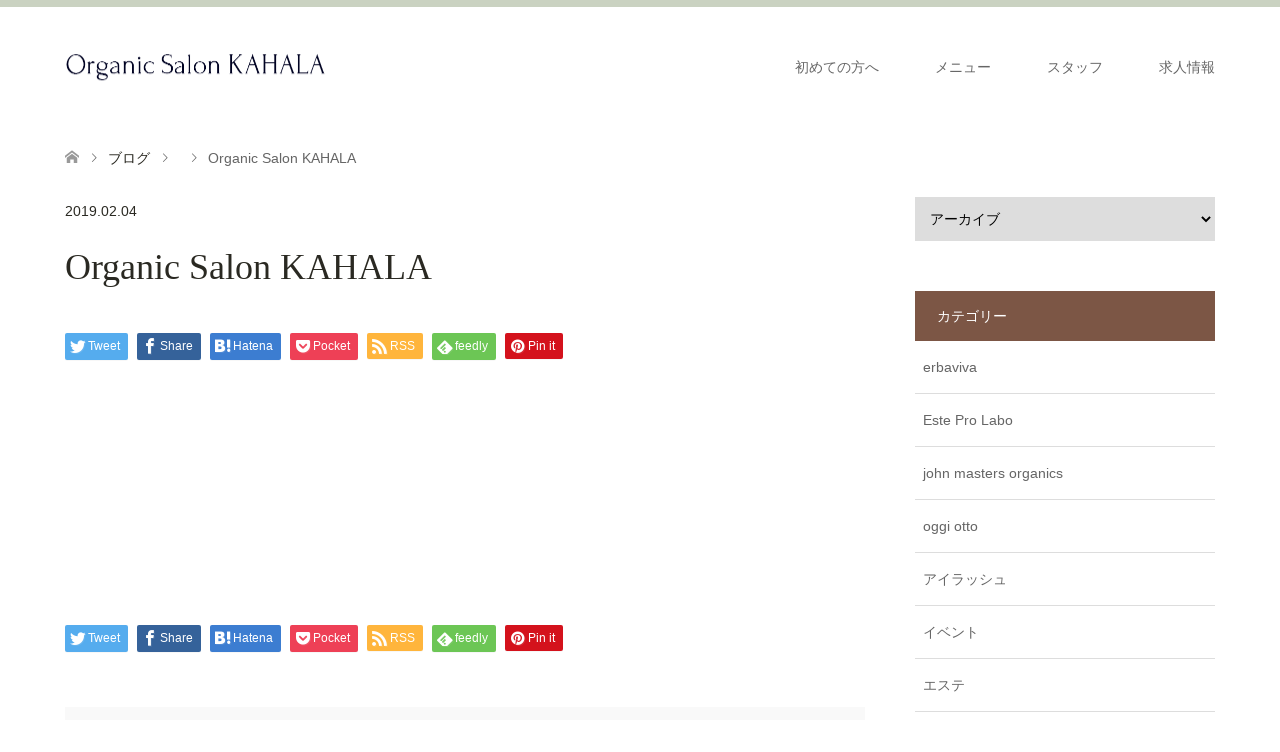

--- FILE ---
content_type: text/html; charset=UTF-8
request_url: https://organicsalon-kahala.jp/toplogo2/
body_size: 17560
content:
<!DOCTYPE html>
<html dir="ltr" lang="ja"
	prefix="og: https://ogp.me/ns#" >
<head>
<meta charset="UTF-8">
<!--[if IE]><meta http-equiv="X-UA-Compatible" content="IE=edge"><![endif]-->
<meta name="viewport" content="width=device-width">

<meta name="description" content="いつまでも美しく輝く女性へ">
<link rel="pingback" href="https://organicsalon-kahala.jp/xmlrpc.php">

		<!-- All in One SEO 4.3.7 - aioseo.com -->
		<title>Organic Salon KAHALA | 豊橋のトータルビューティーサロン「Organic Salon KAHALA」</title>
		<meta name="robots" content="max-snippet:-1, max-image-preview:large, max-video-preview:-1" />
		<link rel="canonical" href="https://organicsalon-kahala.jp/toplogo2/" />
		<meta name="generator" content="All in One SEO (AIOSEO) 4.3.7" />
		<meta property="og:locale" content="ja_JP" />
		<meta property="og:site_name" content="豊橋のトータルビューティーサロン「Organinc Salon KAHALA」" />
		<meta property="og:type" content="article" />
		<meta property="og:title" content="Organic Salon KAHALA | 豊橋のトータルビューティーサロン「Organic Salon KAHALA」" />
		<meta property="og:url" content="https://organicsalon-kahala.jp/toplogo2/" />
		<meta property="og:image" content="https://organicsalon-kahala.jp/wp-content/uploads/2020/06/logo.png" />
		<meta property="og:image:secure_url" content="https://organicsalon-kahala.jp/wp-content/uploads/2020/06/logo.png" />
		<meta property="og:image:width" content="1200" />
		<meta property="og:image:height" content="630" />
		<meta property="article:published_time" content="2019-02-04T04:49:08+00:00" />
		<meta property="article:modified_time" content="2019-02-04T04:49:11+00:00" />
		<meta name="twitter:card" content="summary" />
		<meta name="twitter:title" content="Organic Salon KAHALA | 豊橋のトータルビューティーサロン「Organic Salon KAHALA」" />
		<meta name="twitter:image" content="https://organicsalon-kahala.jp/wp-content/uploads/2020/06/logo.png" />
		<script type="application/ld+json" class="aioseo-schema">
			{"@context":"https:\/\/schema.org","@graph":[{"@type":"BreadcrumbList","@id":"https:\/\/organicsalon-kahala.jp\/toplogo2\/#breadcrumblist","itemListElement":[{"@type":"ListItem","@id":"https:\/\/organicsalon-kahala.jp\/#listItem","position":1,"item":{"@type":"WebPage","@id":"https:\/\/organicsalon-kahala.jp\/","name":"\u30db\u30fc\u30e0","description":"\u300c\u5065\u5eb7\u3067\u7f8e\u3057\u304f\u3001\u8f1d\u304d\u6ea2\u308c\u308b\u5973\u6027\u3092\u5897\u3084\u3057\u305f\u3044\u300d\u3092\u30b3\u30f3\u30bb\u30d7\u30c8\u306b\u30de\u30c4\u30a8\u30af\u3001\u30d8\u30a2\u30b5\u30ed\u30f3\u3001\u30cd\u30a4\u30eb\u3001\u30a8\u30b9\u30c6\u3001\u8131\u6bdb\u307e\u3067\u3092\u517c\u306d\u5099\u3048\u305f\u8c4a\u6a4b\u5e02\u306e\u30c8\u30fc\u30bf\u30eb\u30d3\u30e5\u30fc\u30c6\u30a3\u30fc\u30b5\u30ed\u30f3\u3067\u3059\u3002 \u5e74\u9f62\u3092\u91cd\u306d\u3066\u3082\u3001\u5065\u5eb7\u7684\u3067\u7f8e\u3057\u304f\u3001\u30b9\u30c8\u30ec\u30b9\u30d5\u30ea\u30fc\u306a\u65e5\u3005\u3092\u904e\u3054\u305b\u308b\u30e1\u30cb\u30e5\u30fc\u30fb\u5546\u54c1\u3092\u53d6\u308a\u63c3\u3048\u3066\u304a\u308a\u307e\u3059\u3002","url":"https:\/\/organicsalon-kahala.jp\/"},"nextItem":"https:\/\/organicsalon-kahala.jp\/toplogo2\/#listItem"},{"@type":"ListItem","@id":"https:\/\/organicsalon-kahala.jp\/toplogo2\/#listItem","position":2,"item":{"@type":"WebPage","@id":"https:\/\/organicsalon-kahala.jp\/toplogo2\/","name":"Organic Salon KAHALA","url":"https:\/\/organicsalon-kahala.jp\/toplogo2\/"},"previousItem":"https:\/\/organicsalon-kahala.jp\/#listItem"}]},{"@type":"ItemPage","@id":"https:\/\/organicsalon-kahala.jp\/toplogo2\/#itempage","url":"https:\/\/organicsalon-kahala.jp\/toplogo2\/","name":"Organic Salon KAHALA | \u8c4a\u6a4b\u306e\u30c8\u30fc\u30bf\u30eb\u30d3\u30e5\u30fc\u30c6\u30a3\u30fc\u30b5\u30ed\u30f3\u300cOrganic Salon KAHALA\u300d","inLanguage":"ja","isPartOf":{"@id":"https:\/\/organicsalon-kahala.jp\/#website"},"breadcrumb":{"@id":"https:\/\/organicsalon-kahala.jp\/toplogo2\/#breadcrumblist"},"author":{"@id":"https:\/\/organicsalon-kahala.jp\/author\/kahala\/#author"},"creator":{"@id":"https:\/\/organicsalon-kahala.jp\/author\/kahala\/#author"},"datePublished":"2019-02-04T04:49:08+09:00","dateModified":"2019-02-04T04:49:11+09:00"},{"@type":"Organization","@id":"https:\/\/organicsalon-kahala.jp\/#organization","name":"\u8c4a\u6a4b\u306e\u30c8\u30fc\u30bf\u30eb\u30d3\u30e5\u30fc\u30c6\u30a3\u30fc\u30b5\u30ed\u30f3\u300cOrganic Salon KAHALA\u300d","url":"https:\/\/organicsalon-kahala.jp\/"},{"@type":"Person","@id":"https:\/\/organicsalon-kahala.jp\/author\/kahala\/#author","url":"https:\/\/organicsalon-kahala.jp\/author\/kahala\/","name":"kahala","image":{"@type":"ImageObject","@id":"https:\/\/organicsalon-kahala.jp\/toplogo2\/#authorImage","url":"https:\/\/secure.gravatar.com\/avatar\/4ca57d8c0987839f965c71b98a6bfdd1?s=96&d=mm&r=g","width":96,"height":96,"caption":"kahala"}},{"@type":"WebSite","@id":"https:\/\/organicsalon-kahala.jp\/#website","url":"https:\/\/organicsalon-kahala.jp\/","name":"\u8c4a\u6a4b\u306e\u30c8\u30fc\u30bf\u30eb\u30d3\u30e5\u30fc\u30c6\u30a3\u30fc\u30b5\u30ed\u30f3\u300cOrganic Salon KAHALA\u300d","description":"\u3044\u3064\u307e\u3067\u3082\u7f8e\u3057\u304f\u8f1d\u304f\u5973\u6027\u3078","inLanguage":"ja","publisher":{"@id":"https:\/\/organicsalon-kahala.jp\/#organization"}}]}
		</script>
		<script type="text/javascript" >
			window.ga=window.ga||function(){(ga.q=ga.q||[]).push(arguments)};ga.l=+new Date;
			ga('create', "UA-102283107-1", 'auto');
			ga('send', 'pageview');
		</script>
		<script async src="https://www.google-analytics.com/analytics.js"></script>
		<!-- All in One SEO -->

<link rel="alternate" type="application/rss+xml" title="豊橋のトータルビューティーサロン「Organic Salon KAHALA」 &raquo; フィード" href="https://organicsalon-kahala.jp/feed/" />
<link rel="alternate" type="application/rss+xml" title="豊橋のトータルビューティーサロン「Organic Salon KAHALA」 &raquo; コメントフィード" href="https://organicsalon-kahala.jp/comments/feed/" />
<link rel="alternate" type="application/rss+xml" title="豊橋のトータルビューティーサロン「Organic Salon KAHALA」 &raquo; Organic Salon KAHALA のコメントのフィード" href="https://organicsalon-kahala.jp/feed/?attachment_id=25" />
<script type="text/javascript">
window._wpemojiSettings = {"baseUrl":"https:\/\/s.w.org\/images\/core\/emoji\/14.0.0\/72x72\/","ext":".png","svgUrl":"https:\/\/s.w.org\/images\/core\/emoji\/14.0.0\/svg\/","svgExt":".svg","source":{"concatemoji":"https:\/\/organicsalon-kahala.jp\/wp-includes\/js\/wp-emoji-release.min.js?ver=6.2.8"}};
/*! This file is auto-generated */
!function(e,a,t){var n,r,o,i=a.createElement("canvas"),p=i.getContext&&i.getContext("2d");function s(e,t){p.clearRect(0,0,i.width,i.height),p.fillText(e,0,0);e=i.toDataURL();return p.clearRect(0,0,i.width,i.height),p.fillText(t,0,0),e===i.toDataURL()}function c(e){var t=a.createElement("script");t.src=e,t.defer=t.type="text/javascript",a.getElementsByTagName("head")[0].appendChild(t)}for(o=Array("flag","emoji"),t.supports={everything:!0,everythingExceptFlag:!0},r=0;r<o.length;r++)t.supports[o[r]]=function(e){if(p&&p.fillText)switch(p.textBaseline="top",p.font="600 32px Arial",e){case"flag":return s("\ud83c\udff3\ufe0f\u200d\u26a7\ufe0f","\ud83c\udff3\ufe0f\u200b\u26a7\ufe0f")?!1:!s("\ud83c\uddfa\ud83c\uddf3","\ud83c\uddfa\u200b\ud83c\uddf3")&&!s("\ud83c\udff4\udb40\udc67\udb40\udc62\udb40\udc65\udb40\udc6e\udb40\udc67\udb40\udc7f","\ud83c\udff4\u200b\udb40\udc67\u200b\udb40\udc62\u200b\udb40\udc65\u200b\udb40\udc6e\u200b\udb40\udc67\u200b\udb40\udc7f");case"emoji":return!s("\ud83e\udef1\ud83c\udffb\u200d\ud83e\udef2\ud83c\udfff","\ud83e\udef1\ud83c\udffb\u200b\ud83e\udef2\ud83c\udfff")}return!1}(o[r]),t.supports.everything=t.supports.everything&&t.supports[o[r]],"flag"!==o[r]&&(t.supports.everythingExceptFlag=t.supports.everythingExceptFlag&&t.supports[o[r]]);t.supports.everythingExceptFlag=t.supports.everythingExceptFlag&&!t.supports.flag,t.DOMReady=!1,t.readyCallback=function(){t.DOMReady=!0},t.supports.everything||(n=function(){t.readyCallback()},a.addEventListener?(a.addEventListener("DOMContentLoaded",n,!1),e.addEventListener("load",n,!1)):(e.attachEvent("onload",n),a.attachEvent("onreadystatechange",function(){"complete"===a.readyState&&t.readyCallback()})),(e=t.source||{}).concatemoji?c(e.concatemoji):e.wpemoji&&e.twemoji&&(c(e.twemoji),c(e.wpemoji)))}(window,document,window._wpemojiSettings);
</script>
<style type="text/css">
img.wp-smiley,
img.emoji {
	display: inline !important;
	border: none !important;
	box-shadow: none !important;
	height: 1em !important;
	width: 1em !important;
	margin: 0 0.07em !important;
	vertical-align: -0.1em !important;
	background: none !important;
	padding: 0 !important;
}
</style>
	<link rel='stylesheet' id='style-css' href='https://organicsalon-kahala.jp/wp-content/themes/skin_tcd046/style.css?ver=1.7.3' type='text/css' media='all' />
<link rel='stylesheet' id='sbi_styles-css' href='https://organicsalon-kahala.jp/wp-content/plugins/instagram-feed/css/sbi-styles.min.css?ver=6.1.4' type='text/css' media='all' />
<link rel='stylesheet' id='wp-block-library-css' href='https://organicsalon-kahala.jp/wp-includes/css/dist/block-library/style.min.css?ver=6.2.8' type='text/css' media='all' />
<link rel='stylesheet' id='classic-theme-styles-css' href='https://organicsalon-kahala.jp/wp-includes/css/classic-themes.min.css?ver=6.2.8' type='text/css' media='all' />
<style id='global-styles-inline-css' type='text/css'>
body{--wp--preset--color--black: #000000;--wp--preset--color--cyan-bluish-gray: #abb8c3;--wp--preset--color--white: #ffffff;--wp--preset--color--pale-pink: #f78da7;--wp--preset--color--vivid-red: #cf2e2e;--wp--preset--color--luminous-vivid-orange: #ff6900;--wp--preset--color--luminous-vivid-amber: #fcb900;--wp--preset--color--light-green-cyan: #7bdcb5;--wp--preset--color--vivid-green-cyan: #00d084;--wp--preset--color--pale-cyan-blue: #8ed1fc;--wp--preset--color--vivid-cyan-blue: #0693e3;--wp--preset--color--vivid-purple: #9b51e0;--wp--preset--gradient--vivid-cyan-blue-to-vivid-purple: linear-gradient(135deg,rgba(6,147,227,1) 0%,rgb(155,81,224) 100%);--wp--preset--gradient--light-green-cyan-to-vivid-green-cyan: linear-gradient(135deg,rgb(122,220,180) 0%,rgb(0,208,130) 100%);--wp--preset--gradient--luminous-vivid-amber-to-luminous-vivid-orange: linear-gradient(135deg,rgba(252,185,0,1) 0%,rgba(255,105,0,1) 100%);--wp--preset--gradient--luminous-vivid-orange-to-vivid-red: linear-gradient(135deg,rgba(255,105,0,1) 0%,rgb(207,46,46) 100%);--wp--preset--gradient--very-light-gray-to-cyan-bluish-gray: linear-gradient(135deg,rgb(238,238,238) 0%,rgb(169,184,195) 100%);--wp--preset--gradient--cool-to-warm-spectrum: linear-gradient(135deg,rgb(74,234,220) 0%,rgb(151,120,209) 20%,rgb(207,42,186) 40%,rgb(238,44,130) 60%,rgb(251,105,98) 80%,rgb(254,248,76) 100%);--wp--preset--gradient--blush-light-purple: linear-gradient(135deg,rgb(255,206,236) 0%,rgb(152,150,240) 100%);--wp--preset--gradient--blush-bordeaux: linear-gradient(135deg,rgb(254,205,165) 0%,rgb(254,45,45) 50%,rgb(107,0,62) 100%);--wp--preset--gradient--luminous-dusk: linear-gradient(135deg,rgb(255,203,112) 0%,rgb(199,81,192) 50%,rgb(65,88,208) 100%);--wp--preset--gradient--pale-ocean: linear-gradient(135deg,rgb(255,245,203) 0%,rgb(182,227,212) 50%,rgb(51,167,181) 100%);--wp--preset--gradient--electric-grass: linear-gradient(135deg,rgb(202,248,128) 0%,rgb(113,206,126) 100%);--wp--preset--gradient--midnight: linear-gradient(135deg,rgb(2,3,129) 0%,rgb(40,116,252) 100%);--wp--preset--duotone--dark-grayscale: url('#wp-duotone-dark-grayscale');--wp--preset--duotone--grayscale: url('#wp-duotone-grayscale');--wp--preset--duotone--purple-yellow: url('#wp-duotone-purple-yellow');--wp--preset--duotone--blue-red: url('#wp-duotone-blue-red');--wp--preset--duotone--midnight: url('#wp-duotone-midnight');--wp--preset--duotone--magenta-yellow: url('#wp-duotone-magenta-yellow');--wp--preset--duotone--purple-green: url('#wp-duotone-purple-green');--wp--preset--duotone--blue-orange: url('#wp-duotone-blue-orange');--wp--preset--font-size--small: 13px;--wp--preset--font-size--medium: 20px;--wp--preset--font-size--large: 36px;--wp--preset--font-size--x-large: 42px;--wp--preset--spacing--20: 0.44rem;--wp--preset--spacing--30: 0.67rem;--wp--preset--spacing--40: 1rem;--wp--preset--spacing--50: 1.5rem;--wp--preset--spacing--60: 2.25rem;--wp--preset--spacing--70: 3.38rem;--wp--preset--spacing--80: 5.06rem;--wp--preset--shadow--natural: 6px 6px 9px rgba(0, 0, 0, 0.2);--wp--preset--shadow--deep: 12px 12px 50px rgba(0, 0, 0, 0.4);--wp--preset--shadow--sharp: 6px 6px 0px rgba(0, 0, 0, 0.2);--wp--preset--shadow--outlined: 6px 6px 0px -3px rgba(255, 255, 255, 1), 6px 6px rgba(0, 0, 0, 1);--wp--preset--shadow--crisp: 6px 6px 0px rgba(0, 0, 0, 1);}:where(.is-layout-flex){gap: 0.5em;}body .is-layout-flow > .alignleft{float: left;margin-inline-start: 0;margin-inline-end: 2em;}body .is-layout-flow > .alignright{float: right;margin-inline-start: 2em;margin-inline-end: 0;}body .is-layout-flow > .aligncenter{margin-left: auto !important;margin-right: auto !important;}body .is-layout-constrained > .alignleft{float: left;margin-inline-start: 0;margin-inline-end: 2em;}body .is-layout-constrained > .alignright{float: right;margin-inline-start: 2em;margin-inline-end: 0;}body .is-layout-constrained > .aligncenter{margin-left: auto !important;margin-right: auto !important;}body .is-layout-constrained > :where(:not(.alignleft):not(.alignright):not(.alignfull)){max-width: var(--wp--style--global--content-size);margin-left: auto !important;margin-right: auto !important;}body .is-layout-constrained > .alignwide{max-width: var(--wp--style--global--wide-size);}body .is-layout-flex{display: flex;}body .is-layout-flex{flex-wrap: wrap;align-items: center;}body .is-layout-flex > *{margin: 0;}:where(.wp-block-columns.is-layout-flex){gap: 2em;}.has-black-color{color: var(--wp--preset--color--black) !important;}.has-cyan-bluish-gray-color{color: var(--wp--preset--color--cyan-bluish-gray) !important;}.has-white-color{color: var(--wp--preset--color--white) !important;}.has-pale-pink-color{color: var(--wp--preset--color--pale-pink) !important;}.has-vivid-red-color{color: var(--wp--preset--color--vivid-red) !important;}.has-luminous-vivid-orange-color{color: var(--wp--preset--color--luminous-vivid-orange) !important;}.has-luminous-vivid-amber-color{color: var(--wp--preset--color--luminous-vivid-amber) !important;}.has-light-green-cyan-color{color: var(--wp--preset--color--light-green-cyan) !important;}.has-vivid-green-cyan-color{color: var(--wp--preset--color--vivid-green-cyan) !important;}.has-pale-cyan-blue-color{color: var(--wp--preset--color--pale-cyan-blue) !important;}.has-vivid-cyan-blue-color{color: var(--wp--preset--color--vivid-cyan-blue) !important;}.has-vivid-purple-color{color: var(--wp--preset--color--vivid-purple) !important;}.has-black-background-color{background-color: var(--wp--preset--color--black) !important;}.has-cyan-bluish-gray-background-color{background-color: var(--wp--preset--color--cyan-bluish-gray) !important;}.has-white-background-color{background-color: var(--wp--preset--color--white) !important;}.has-pale-pink-background-color{background-color: var(--wp--preset--color--pale-pink) !important;}.has-vivid-red-background-color{background-color: var(--wp--preset--color--vivid-red) !important;}.has-luminous-vivid-orange-background-color{background-color: var(--wp--preset--color--luminous-vivid-orange) !important;}.has-luminous-vivid-amber-background-color{background-color: var(--wp--preset--color--luminous-vivid-amber) !important;}.has-light-green-cyan-background-color{background-color: var(--wp--preset--color--light-green-cyan) !important;}.has-vivid-green-cyan-background-color{background-color: var(--wp--preset--color--vivid-green-cyan) !important;}.has-pale-cyan-blue-background-color{background-color: var(--wp--preset--color--pale-cyan-blue) !important;}.has-vivid-cyan-blue-background-color{background-color: var(--wp--preset--color--vivid-cyan-blue) !important;}.has-vivid-purple-background-color{background-color: var(--wp--preset--color--vivid-purple) !important;}.has-black-border-color{border-color: var(--wp--preset--color--black) !important;}.has-cyan-bluish-gray-border-color{border-color: var(--wp--preset--color--cyan-bluish-gray) !important;}.has-white-border-color{border-color: var(--wp--preset--color--white) !important;}.has-pale-pink-border-color{border-color: var(--wp--preset--color--pale-pink) !important;}.has-vivid-red-border-color{border-color: var(--wp--preset--color--vivid-red) !important;}.has-luminous-vivid-orange-border-color{border-color: var(--wp--preset--color--luminous-vivid-orange) !important;}.has-luminous-vivid-amber-border-color{border-color: var(--wp--preset--color--luminous-vivid-amber) !important;}.has-light-green-cyan-border-color{border-color: var(--wp--preset--color--light-green-cyan) !important;}.has-vivid-green-cyan-border-color{border-color: var(--wp--preset--color--vivid-green-cyan) !important;}.has-pale-cyan-blue-border-color{border-color: var(--wp--preset--color--pale-cyan-blue) !important;}.has-vivid-cyan-blue-border-color{border-color: var(--wp--preset--color--vivid-cyan-blue) !important;}.has-vivid-purple-border-color{border-color: var(--wp--preset--color--vivid-purple) !important;}.has-vivid-cyan-blue-to-vivid-purple-gradient-background{background: var(--wp--preset--gradient--vivid-cyan-blue-to-vivid-purple) !important;}.has-light-green-cyan-to-vivid-green-cyan-gradient-background{background: var(--wp--preset--gradient--light-green-cyan-to-vivid-green-cyan) !important;}.has-luminous-vivid-amber-to-luminous-vivid-orange-gradient-background{background: var(--wp--preset--gradient--luminous-vivid-amber-to-luminous-vivid-orange) !important;}.has-luminous-vivid-orange-to-vivid-red-gradient-background{background: var(--wp--preset--gradient--luminous-vivid-orange-to-vivid-red) !important;}.has-very-light-gray-to-cyan-bluish-gray-gradient-background{background: var(--wp--preset--gradient--very-light-gray-to-cyan-bluish-gray) !important;}.has-cool-to-warm-spectrum-gradient-background{background: var(--wp--preset--gradient--cool-to-warm-spectrum) !important;}.has-blush-light-purple-gradient-background{background: var(--wp--preset--gradient--blush-light-purple) !important;}.has-blush-bordeaux-gradient-background{background: var(--wp--preset--gradient--blush-bordeaux) !important;}.has-luminous-dusk-gradient-background{background: var(--wp--preset--gradient--luminous-dusk) !important;}.has-pale-ocean-gradient-background{background: var(--wp--preset--gradient--pale-ocean) !important;}.has-electric-grass-gradient-background{background: var(--wp--preset--gradient--electric-grass) !important;}.has-midnight-gradient-background{background: var(--wp--preset--gradient--midnight) !important;}.has-small-font-size{font-size: var(--wp--preset--font-size--small) !important;}.has-medium-font-size{font-size: var(--wp--preset--font-size--medium) !important;}.has-large-font-size{font-size: var(--wp--preset--font-size--large) !important;}.has-x-large-font-size{font-size: var(--wp--preset--font-size--x-large) !important;}
.wp-block-navigation a:where(:not(.wp-element-button)){color: inherit;}
:where(.wp-block-columns.is-layout-flex){gap: 2em;}
.wp-block-pullquote{font-size: 1.5em;line-height: 1.6;}
</style>
<link rel='stylesheet' id='tcd-maps-css' href='https://organicsalon-kahala.jp/wp-content/plugins/tcd-google-maps/admin.css?ver=6.2.8' type='text/css' media='all' />
<link rel='stylesheet' id='wpsbc-style-css' href='https://organicsalon-kahala.jp/wp-content/plugins/wp-simple-booking-calendar/assets/css/style-front-end.min.css?ver=2.0.8.3' type='text/css' media='all' />
<link rel='stylesheet' id='dashicons-css' href='https://organicsalon-kahala.jp/wp-includes/css/dashicons.min.css?ver=6.2.8' type='text/css' media='all' />
<script type='text/javascript' src='https://organicsalon-kahala.jp/wp-includes/js/jquery/jquery.min.js?ver=3.6.4' id='jquery-core-js'></script>
<script type='text/javascript' src='https://organicsalon-kahala.jp/wp-includes/js/jquery/jquery-migrate.min.js?ver=3.4.0' id='jquery-migrate-js'></script>
<link rel="https://api.w.org/" href="https://organicsalon-kahala.jp/wp-json/" /><link rel="alternate" type="application/json" href="https://organicsalon-kahala.jp/wp-json/wp/v2/media/25" /><link rel='shortlink' href='https://organicsalon-kahala.jp/?p=25' />
<link rel="alternate" type="application/json+oembed" href="https://organicsalon-kahala.jp/wp-json/oembed/1.0/embed?url=https%3A%2F%2Forganicsalon-kahala.jp%2Ftoplogo2%2F" />
<link rel="alternate" type="text/xml+oembed" href="https://organicsalon-kahala.jp/wp-json/oembed/1.0/embed?url=https%3A%2F%2Forganicsalon-kahala.jp%2Ftoplogo2%2F&#038;format=xml" />

<link rel="stylesheet" href="https://organicsalon-kahala.jp/wp-content/themes/skin_tcd046/css/design-plus.css?ver=1.7.3">
<link rel="stylesheet" href="https://organicsalon-kahala.jp/wp-content/themes/skin_tcd046/css/sns-botton.css?ver=1.7.3">
<link rel="stylesheet" href="https://organicsalon-kahala.jp/wp-content/themes/skin_tcd046/css/responsive.css?ver=1.7.3">
<link rel="stylesheet" href="https://organicsalon-kahala.jp/wp-content/themes/skin_tcd046/css/footer-bar.css?ver=1.7.3">

<script src="https://organicsalon-kahala.jp/wp-content/themes/skin_tcd046/js/jquery.easing.1.3.js?ver=1.7.3"></script>
<script src="https://organicsalon-kahala.jp/wp-content/themes/skin_tcd046/js/jscript.js?ver=1.7.3"></script>
<script src="https://organicsalon-kahala.jp/wp-content/themes/skin_tcd046/js/comment.js?ver=1.7.3"></script>

<style type="text/css">
body, input, textarea { font-family: "Segoe UI", Verdana, "游ゴシック", YuGothic, "Hiragino Kaku Gothic ProN", Meiryo, sans-serif; }
.rich_font { font-weight:500; font-family: "Times New Roman" , "游明朝" , "Yu Mincho" , "游明朝体" , "YuMincho" , "ヒラギノ明朝 Pro W3" , "Hiragino Mincho Pro" , "HiraMinProN-W3" , "HGS明朝E" , "ＭＳ Ｐ明朝" , "MS PMincho" , serif; }

#header .logo { font-size:24px; }
.fix_top.header_fix #header .logo { font-size:20px; }
#footer_logo .logo { font-size:24px; }
 #logo_image img { width:50%; height:50%; max-height: none; }
  #logo_image_fixed img { width:50%; height:50%; max-height: none; }
#footer_logo img { width:50%; height:50%; }
#post_title { font-size:36px; }
body, .post_content { font-size:14px; }

@media screen and (max-width:991px) {
  #header .logo { font-size:18px; }
  .mobile_fix_top.header_fix #header .logo { font-size:18px; }
  #logo_image img { width:50%; height:50%; max-height: none; }
  #logo_image_fixed img { width:50%; height:50%; max-height: none; }
  #post_title { font-size:20px; }
  body, .post_content { font-size:14px; }
}




.image {
overflow: hidden;
-webkit-transition: 0.35s;
-moz-transition: 0.35s;
-ms-transition: 0.35s;
transition: 0.35s;
}
.image img {
-webkit-transform: scale(1);
-webkit-transition-property: opacity, scale, -webkit-transform;
-webkit-transition: 0.35s;
-moz-transform: scale(1);
-moz-transition-property: opacity, scale, -moz-transform;
-moz-transition: 0.35s;
-ms-transform: scale(1);
-ms-transition-property: opacity, scale, -ms-transform;
-ms-transition: 0.35s;
-o-transform: scale(1);
-o-transition-property: opacity, scale, -o-transform;
-o-transition: 0.35s;
transform: scale(1);
transition-property: opacity, scale, -webkit-transform;
transition: 0.35s;
-webkit-backface-visibility:hidden; backface-visibility:hidden;
}
.image:hover img, a:hover .image img {
 -webkit-transform: scale(1.2); -moz-transform: scale(1.2); -ms-transform: scale(1.2); -o-transform: scale(1.2); transform: scale(1.2);
}

.headline_bg_l, .headline_bg, ul.meta .category span, .page_navi a:hover, .page_navi span.current, .page_navi p.back a:hover,
#post_pagination p, #post_pagination a:hover, #previous_next_post2 a:hover, .single-news #post_meta_top .date, .single-campaign #post_meta_top .date, ol#voice_list .info .voice_button a:hover, .voice_user .voice_name, .voice_course .course_button a, .side_headline, #footer_top,
#comment_header ul li a:hover, #comment_header ul li.comment_switch_active a, #comment_header #comment_closed p, #submit_comment
{ background-color:#7C5645; }

.page_navi a:hover, .page_navi span.current, #post_pagination p, #comment_header ul li.comment_switch_active a, #comment_header #comment_closed p, #guest_info input:focus, #comment_textarea textarea:focus
{ border-color:#7C5645; }

#comment_header ul li.comment_switch_active a:after, #comment_header #comment_closed p:after
{ border-color:#7C5645 transparent transparent transparent; }

a:hover, #global_menu > ul > li > a:hover, #bread_crumb li a, #bread_crumb li.home a:hover:before, ul.meta .date, .footer_headline, .footer_widget a:hover,
#post_title, #previous_next_post a:hover, #previous_next_post a:hover:before, #previous_next_post a:hover:after,
#recent_news .info .date, .course_category .course_category_headline, .course_category .info .headline, ol#voice_list .info .voice_name, dl.interview dt, .voice_course .course_button a:hover, ol#staff_list .info .staff_name, .staff_info .staff_detail .staff_name, .staff_info .staff_detail .staff_social_link li a:hover:before,
.styled_post_list1 .date, .collapse_category_list li a:hover, .tcdw_course_list_widget .course_list li .image, .side_widget.tcdw_banner_list_widget .side_headline, ul.banner_list li .image,
#index_content1 .caption .headline, #index_course li .image, #index_news .date, #index_voice li .info .voice_name, #index_blog .headline, .table.pb_pricemenu td.menu, .side_widget .campaign_list .date, .side_widget .news_list .date, .side_widget .staff_list .staff_name, .side_widget .voice_list .voice_name
{ color:#2A2922; }

#footer_bottom, a.index_blog_button:hover, .widget_search #search-btn input:hover, .widget_search #searchsubmit:hover, .widget.google_search #searchsubmit:hover, #submit_comment:hover, #header_slider .slick-dots li button:hover, #header_slider .slick-dots li.slick-active button
{ background-color:#2A2922; }

.post_content a { color:#C2AA99; }

#archive_wrapper, #related_post ol { background-color:rgba(124,86,69,0.15); }
#index_course li.noimage .image, .course_category .noimage .imagebox, .tcdw_course_list_widget .course_list li.noimage .image { background:rgba(124,86,69,0.3); }

#index_blog, #footer_widget, .course_categories li a.active, .course_categories li a:hover, .styled_post_list1_tabs li { background-color:rgba(79,107,50,0.15); }
#index_topics { background:rgba(79,107,50,0.9); }
#header { border-top-color:rgba(79,107,50,0.8); }

@media screen and (min-width:992px) {
  .fix_top.header_fix #header { background-color:rgba(79,107,50,0.8); }
  #global_menu ul ul a { background-color:#7C5645; }
  #global_menu ul ul a:hover { background-color:#2A2922; }
}
@media screen and (max-width:991px) {
  a.menu_button.active { background:rgba(79,107,50,0.8); };
  .mobile_fix_top.header_fix #header { background-color:rgba(79,107,50,0.8); }
  #global_menu { background-color:#7C5645; }
  #global_menu a:hover { background-color:#2A2922; }
}
@media screen and (max-width:991px) {
  .mobile_fix_top.header_fix #header { background-color:rgba(79,107,50,0.8); }
}


</style>

<style type="text/css"></style><link rel="icon" href="https://organicsalon-kahala.jp/wp-content/uploads/2020/06/cropped-favicon-32x32.png" sizes="32x32" />
<link rel="icon" href="https://organicsalon-kahala.jp/wp-content/uploads/2020/06/cropped-favicon-192x192.png" sizes="192x192" />
<link rel="apple-touch-icon" href="https://organicsalon-kahala.jp/wp-content/uploads/2020/06/cropped-favicon-180x180.png" />
<meta name="msapplication-TileImage" content="https://organicsalon-kahala.jp/wp-content/uploads/2020/06/cropped-favicon-270x270.png" />
		<style type="text/css" id="wp-custom-css">
			#index_course li .caption
{font-size: 16px;
	background:rgba(0,0,0,0.5);}
#index_course li .caption
 {color: #ffffff; }

/* 記事タイトル 
#post_title { padding:0; margin:0 0 41px; font-size:28px; line-height:1.4; color:#c2aa99; }*/

/* ヘッダー上部細帯カラー */
#header { border-top-color:rgba(79,107,50,0.3); }

/* フッターウィジェット背景色 */
#footer_widget { width:100%; background:rgba(243,235,222,1); }

/* 初めての方へページ見出し */
h3.kenkoubi {
	font-family: serif;
	margin: 0 0 10px 0;
	padding: 10px 0 0 0;
}

.post_content h3.kenkoubi {
    font-size: 200%;
    padding-top: 20px;
		line-height: 1.3;
}

/* 動画中央 */
.hoge{
text-align:center;
}

/* チェックボックス */
.checkmark{
	padding-left:24px;
	position:relative;
}

.checkmark:before,
.checkmark:after{
	content:"";
	display:block;
	position:absolute;
}
.checkmark:before{
	width:16px;
	height:16px;
	background:#ffffff;
	border:1px solid #696969;
	left:0;top:2px;
}
.checkmark:after{
	border-left:2px solid #ff0000;
	border-bottom:2px solid #696969;
	width:6px;
	height:3px;
	-webkit-transform:rotate(-45deg);
	transform:rotate(-45deg);
	left:5px;
	top:7px;
}

/* ブロック同士の隙間埋める */
.sukimatyousei{
     margin-bottom:0px;
}		</style>
		</head>
<body id="body" class="attachment attachment-template-default single single-attachment postid-25 attachmentid-25 attachment-png">


 <div id="header" class="clearfix">
  <div class="header_inner">
   <div id="header_logo">
    <div id="logo_image">
 <h1 class="logo">
  <a href="https://organicsalon-kahala.jp/" title="豊橋のトータルビューティーサロン「Organic Salon KAHALA」" data-label="豊橋のトータルビューティーサロン「Organic Salon KAHALA」"><img class="h_logo" src="https://organicsalon-kahala.jp/wp-content/uploads/2020/04/logotype_B.png?1768485987" alt="豊橋のトータルビューティーサロン「Organic Salon KAHALA」" title="豊橋のトータルビューティーサロン「Organic Salon KAHALA」" /></a>
 </h1>
</div>
<div id="logo_image_fixed">
 <p class="logo"><a href="https://organicsalon-kahala.jp/" title="豊橋のトータルビューティーサロン「Organic Salon KAHALA」"><img class="s_logo" src="https://organicsalon-kahala.jp/wp-content/uploads/2020/04/logotype_B.png?1768485987" alt="豊橋のトータルビューティーサロン「Organic Salon KAHALA」" title="豊橋のトータルビューティーサロン「Organic Salon KAHALA」" /></a></p>
</div>
   </div>

      <a href="#" class="menu_button"><span>menu</span></a>
   <div id="global_menu">
    <ul id="menu-%e3%83%a1%e3%83%8b%e3%83%a5%e3%83%bc" class="menu"><li id="menu-item-120" class="menu-item menu-item-type-post_type menu-item-object-page menu-item-120"><a href="https://organicsalon-kahala.jp/about/">初めての方へ</a></li>
<li id="menu-item-137" class="menu-item menu-item-type-post_type_archive menu-item-object-course menu-item-has-children menu-item-137"><a href="https://organicsalon-kahala.jp/course/">メニュー</a>
<ul class="sub-menu">
	<li id="menu-item-785" class="menu-item menu-item-type-post_type menu-item-object-course menu-item-785"><a href="https://organicsalon-kahala.jp/course/shop/">1F オーガニックセレクトショップ</a></li>
	<li id="menu-item-142" class="menu-item menu-item-type-post_type menu-item-object-course menu-item-142"><a href="https://organicsalon-kahala.jp/course/coco/">1F コールドプレスジュース</a></li>
	<li id="menu-item-139" class="menu-item menu-item-type-post_type menu-item-object-course menu-item-139"><a href="https://organicsalon-kahala.jp/course/eyelash/">2F アイラッシュ</a></li>
	<li id="menu-item-133" class="menu-item menu-item-type-post_type menu-item-object-course menu-item-133"><a href="https://organicsalon-kahala.jp/course/hairsalon/">2F ヘアサロン</a></li>
	<li id="menu-item-1686" class="menu-item menu-item-type-post_type menu-item-object-course menu-item-1686"><a href="https://organicsalon-kahala.jp/course/peel-heel-treatment/">3F 角質ケア</a></li>
	<li id="menu-item-2037" class="menu-item menu-item-type-post_type menu-item-object-course menu-item-2037"><a href="https://organicsalon-kahala.jp/course/fasting/">ファスティング(断食)</a></li>
	<li id="menu-item-140" class="menu-item menu-item-type-post_type menu-item-object-course menu-item-140"><a href="https://organicsalon-kahala.jp/course/relaxation/">3F リラクゼーション／エステ</a></li>
	<li id="menu-item-141" class="menu-item menu-item-type-post_type menu-item-object-course menu-item-141"><a href="https://organicsalon-kahala.jp/course/slimming/">3F 痩身</a></li>
	<li id="menu-item-558" class="menu-item menu-item-type-post_type menu-item-object-course menu-item-558"><a href="https://organicsalon-kahala.jp/course/epilation/">3F 美肌・美白脱毛</a></li>
</ul>
</li>
<li id="menu-item-404" class="menu-item menu-item-type-post_type_archive menu-item-object-staff menu-item-404"><a href="https://organicsalon-kahala.jp/staff/">スタッフ</a></li>
<li id="menu-item-383" class="menu-item menu-item-type-post_type menu-item-object-page menu-item-383"><a href="https://organicsalon-kahala.jp/recruit/">求人情報</a></li>
</ul>   </div>
     </div>
 </div><!-- END #header -->

 <div id="main_contents" class="clearfix">


<div id="bread_crumb">

<ul class="clearfix" itemscope itemtype="http://schema.org/BreadcrumbList">
 <li itemprop="itemListElement" itemscope itemtype="http://schema.org/ListItem" class="home"><a itemprop="item" href="https://organicsalon-kahala.jp/"><span itemprop="name">ホーム</span></a><meta itemprop="position" content="1" /></li>

 <li itemprop="itemListElement" itemscope itemtype="http://schema.org/ListItem"><a itemprop="item" href="https://organicsalon-kahala.jp/blog/"><span itemprop="name">ブログ</span></a><meta itemprop="position" content="2" /></li>
 <li itemprop="itemListElement" itemscope itemtype="http://schema.org/ListItem">
   <meta itemprop="position" content="3" /></li>
 <li itemprop="itemListElement" itemscope itemtype="http://schema.org/ListItem" class="last"><span itemprop="name">Organic Salon KAHALA</span><meta itemprop="position" content="4" /></li>

</ul>
</div>

<div id="main_col" class="clearfix">

<div id="left_col">

 
 <div id="article">

  <ul id="post_meta_top" class="meta clearfix">
      <li class="date"><time class="entry-date updated" datetime="2019-02-04T13:49:11+09:00">2019.02.04</time></li>  </ul>

  <h2 id="post_title" class="rich_font">Organic Salon KAHALA</h2>

    <div class="single_share clearfix" id="single_share_top">
   <div class="share-type1 share-top">
 
	<div class="sns mt10">
		<ul class="type1 clearfix">
			<li class="twitter">
				<a href="http://twitter.com/share?text=Organic+Salon+KAHALA&url=https%3A%2F%2Forganicsalon-kahala.jp%2Ftoplogo2%2F&via=&tw_p=tweetbutton&related=" onclick="javascript:window.open(this.href, '', 'menubar=no,toolbar=no,resizable=yes,scrollbars=yes,height=400,width=600');return false;"><i class="icon-twitter"></i><span class="ttl">Tweet</span><span class="share-count"></span></a>
			</li>
			<li class="facebook">
				<a href="//www.facebook.com/sharer/sharer.php?u=https://organicsalon-kahala.jp/toplogo2/&amp;t=Organic+Salon+KAHALA" class="facebook-btn-icon-link" target="blank" rel="nofollow"><i class="icon-facebook"></i><span class="ttl">Share</span><span class="share-count"></span></a>
			</li>
			<li class="hatebu">
				<a href="http://b.hatena.ne.jp/add?mode=confirm&url=https%3A%2F%2Forganicsalon-kahala.jp%2Ftoplogo2%2F" onclick="javascript:window.open(this.href, '', 'menubar=no,toolbar=no,resizable=yes,scrollbars=yes,height=400,width=510');return false;" ><i class="icon-hatebu"></i><span class="ttl">Hatena</span><span class="share-count"></span></a>
			</li>
			<li class="pocket">
				<a href="http://getpocket.com/edit?url=https%3A%2F%2Forganicsalon-kahala.jp%2Ftoplogo2%2F&title=Organic+Salon+KAHALA" target="blank"><i class="icon-pocket"></i><span class="ttl">Pocket</span><span class="share-count"></span></a>
			</li>
			<li class="rss">
				<a href="https://organicsalon-kahala.jp/feed/" target="blank"><i class="icon-rss"></i><span class="ttl">RSS</span></a>
			</li>
			<li class="feedly">
				<a href="http://feedly.com/index.html#subscription%2Ffeed%2Fhttps://organicsalon-kahala.jp/feed/" target="blank"><i class="icon-feedly"></i><span class="ttl">feedly</span><span class="share-count"></span></a>
			</li>
			<li class="pinterest">
				<a rel="nofollow" target="_blank" href="https://www.pinterest.com/pin/create/button/?url=https%3A%2F%2Forganicsalon-kahala.jp%2Ftoplogo2%2F&media=https://organicsalon-kahala.jp/wp-content/uploads/2019/02/toplogo2.png&description=Organic+Salon+KAHALA"><i class="icon-pinterest"></i><span class="ttl">Pin&nbsp;it</span></a>
			</li>
		</ul>
	</div>
</div>
  </div>
  
  
    
  <div class="post_content clearfix">
   <p class="attachment"><a href='https://organicsalon-kahala.jp/wp-content/uploads/2019/02/toplogo2.png'><img width="160" height="160" src="https://organicsalon-kahala.jp/wp-content/uploads/2019/02/toplogo2.png" class="attachment-medium size-medium" alt="" decoding="async" loading="lazy" srcset="https://organicsalon-kahala.jp/wp-content/uploads/2019/02/toplogo2.png 160w, https://organicsalon-kahala.jp/wp-content/uploads/2019/02/toplogo2-150x150.png 150w" sizes="(max-width: 160px) 100vw, 160px" /></a></p>
     </div>

    <div class="single_share clearfix" id="single_share_bottom">
   <div class="share-type1 share-btm">
 
	<div class="sns mt10 mb45">
		<ul class="type1 clearfix">
			<li class="twitter">
				<a href="http://twitter.com/share?text=Organic+Salon+KAHALA&url=https%3A%2F%2Forganicsalon-kahala.jp%2Ftoplogo2%2F&via=&tw_p=tweetbutton&related=" onclick="javascript:window.open(this.href, '', 'menubar=no,toolbar=no,resizable=yes,scrollbars=yes,height=400,width=600');return false;"><i class="icon-twitter"></i><span class="ttl">Tweet</span><span class="share-count"></span></a>
			</li>
			<li class="facebook">
				<a href="//www.facebook.com/sharer/sharer.php?u=https://organicsalon-kahala.jp/toplogo2/&amp;t=Organic+Salon+KAHALA" class="facebook-btn-icon-link" target="blank" rel="nofollow"><i class="icon-facebook"></i><span class="ttl">Share</span><span class="share-count"></span></a>
			</li>
			<li class="hatebu">
				<a href="http://b.hatena.ne.jp/add?mode=confirm&url=https%3A%2F%2Forganicsalon-kahala.jp%2Ftoplogo2%2F" onclick="javascript:window.open(this.href, '', 'menubar=no,toolbar=no,resizable=yes,scrollbars=yes,height=400,width=510');return false;" ><i class="icon-hatebu"></i><span class="ttl">Hatena</span><span class="share-count"></span></a>
			</li>
			<li class="pocket">
				<a href="http://getpocket.com/edit?url=https%3A%2F%2Forganicsalon-kahala.jp%2Ftoplogo2%2F&title=Organic+Salon+KAHALA" target="blank"><i class="icon-pocket"></i><span class="ttl">Pocket</span><span class="share-count"></span></a>
			</li>
			<li class="rss">
				<a href="https://organicsalon-kahala.jp/feed/" target="blank"><i class="icon-rss"></i><span class="ttl">RSS</span></a>
			</li>
			<li class="feedly">
				<a href="http://feedly.com/index.html#subscription%2Ffeed%2Fhttps://organicsalon-kahala.jp/feed/" target="blank"><i class="icon-feedly"></i><span class="ttl">feedly</span><span class="share-count"></span></a>
			</li>
			<li class="pinterest">
				<a rel="nofollow" target="_blank" href="https://www.pinterest.com/pin/create/button/?url=https%3A%2F%2Forganicsalon-kahala.jp%2Ftoplogo2%2F&media=https://organicsalon-kahala.jp/wp-content/uploads/2019/02/toplogo2.png&description=Organic+Salon+KAHALA"><i class="icon-pinterest"></i><span class="ttl">Pin&nbsp;it</span></a>
			</li>
		</ul>
	</div>
</div>
  </div>
  
    <ul id="post_meta_bottom" class="clearfix">
      <li class="post_category"></li>        </ul>
  
    <div id="previous_next_post" class="clearfix">
     </div>
  
 </div><!-- END #article -->

  
 
  
 

</div><!-- END #left_col -->


  <div id="side_col">
  <div class="widget side_widget clearfix tcdw_archive_list_widget" id="tcdw_archive_list_widget-2">
<select name="archive-dropdown" onChange='document.location.href=this.options[this.selectedIndex].value;'> 
  <option value="">アーカイブ</option> 
  	<option value='https://organicsalon-kahala.jp/2024/05/'> 2024年5月 &nbsp;(1)</option>
	<option value='https://organicsalon-kahala.jp/2024/03/'> 2024年3月 &nbsp;(1)</option>
	<option value='https://organicsalon-kahala.jp/2024/02/'> 2024年2月 &nbsp;(1)</option>
	<option value='https://organicsalon-kahala.jp/2024/01/'> 2024年1月 &nbsp;(1)</option>
	<option value='https://organicsalon-kahala.jp/2023/11/'> 2023年11月 &nbsp;(1)</option>
	<option value='https://organicsalon-kahala.jp/2023/10/'> 2023年10月 &nbsp;(1)</option>
	<option value='https://organicsalon-kahala.jp/2023/09/'> 2023年9月 &nbsp;(2)</option>
	<option value='https://organicsalon-kahala.jp/2023/04/'> 2023年4月 &nbsp;(1)</option>
	<option value='https://organicsalon-kahala.jp/2023/03/'> 2023年3月 &nbsp;(1)</option>
	<option value='https://organicsalon-kahala.jp/2023/01/'> 2023年1月 &nbsp;(1)</option>
	<option value='https://organicsalon-kahala.jp/2022/11/'> 2022年11月 &nbsp;(1)</option>
	<option value='https://organicsalon-kahala.jp/2022/10/'> 2022年10月 &nbsp;(1)</option>
	<option value='https://organicsalon-kahala.jp/2022/09/'> 2022年9月 &nbsp;(1)</option>
	<option value='https://organicsalon-kahala.jp/2022/08/'> 2022年8月 &nbsp;(2)</option>
	<option value='https://organicsalon-kahala.jp/2022/07/'> 2022年7月 &nbsp;(1)</option>
	<option value='https://organicsalon-kahala.jp/2022/06/'> 2022年6月 &nbsp;(2)</option>
	<option value='https://organicsalon-kahala.jp/2022/05/'> 2022年5月 &nbsp;(2)</option>
	<option value='https://organicsalon-kahala.jp/2022/04/'> 2022年4月 &nbsp;(1)</option>
	<option value='https://organicsalon-kahala.jp/2022/03/'> 2022年3月 &nbsp;(2)</option>
	<option value='https://organicsalon-kahala.jp/2022/02/'> 2022年2月 &nbsp;(1)</option>
	<option value='https://organicsalon-kahala.jp/2022/01/'> 2022年1月 &nbsp;(5)</option>
	<option value='https://organicsalon-kahala.jp/2021/12/'> 2021年12月 &nbsp;(6)</option>
	<option value='https://organicsalon-kahala.jp/2021/11/'> 2021年11月 &nbsp;(6)</option>
	<option value='https://organicsalon-kahala.jp/2021/10/'> 2021年10月 &nbsp;(4)</option>
	<option value='https://organicsalon-kahala.jp/2021/09/'> 2021年9月 &nbsp;(5)</option>
	<option value='https://organicsalon-kahala.jp/2021/08/'> 2021年8月 &nbsp;(3)</option>
	<option value='https://organicsalon-kahala.jp/2021/07/'> 2021年7月 &nbsp;(7)</option>
	<option value='https://organicsalon-kahala.jp/2021/06/'> 2021年6月 &nbsp;(4)</option>
	<option value='https://organicsalon-kahala.jp/2021/05/'> 2021年5月 &nbsp;(3)</option>
	<option value='https://organicsalon-kahala.jp/2021/04/'> 2021年4月 &nbsp;(3)</option>
	<option value='https://organicsalon-kahala.jp/2021/03/'> 2021年3月 &nbsp;(2)</option>
	<option value='https://organicsalon-kahala.jp/2021/02/'> 2021年2月 &nbsp;(1)</option>
	<option value='https://organicsalon-kahala.jp/2021/01/'> 2021年1月 &nbsp;(2)</option>
	<option value='https://organicsalon-kahala.jp/2020/12/'> 2020年12月 &nbsp;(1)</option>
	<option value='https://organicsalon-kahala.jp/2020/11/'> 2020年11月 &nbsp;(2)</option>
	<option value='https://organicsalon-kahala.jp/2020/10/'> 2020年10月 &nbsp;(1)</option>
	<option value='https://organicsalon-kahala.jp/2020/09/'> 2020年9月 &nbsp;(1)</option>
	<option value='https://organicsalon-kahala.jp/2020/08/'> 2020年8月 &nbsp;(1)</option>
	<option value='https://organicsalon-kahala.jp/2020/07/'> 2020年7月 &nbsp;(1)</option>
	<option value='https://organicsalon-kahala.jp/2020/06/'> 2020年6月 &nbsp;(1)</option>
	<option value='https://organicsalon-kahala.jp/2020/05/'> 2020年5月 &nbsp;(1)</option>
</select>
</div>
<div class="widget side_widget clearfix tcdw_category_list_widget" id="tcdw_category_list_widget-2">
<h3 class="side_headline"><span>カテゴリー</span></h3><ul class="collapse_category_list">
 	<li class="cat-item cat-item-15"><a href="https://organicsalon-kahala.jp/category/erbaviva/">erbaviva</a>
</li>
	<li class="cat-item cat-item-5"><a href="https://organicsalon-kahala.jp/category/este-pro-labo/">Este Pro Labo</a>
</li>
	<li class="cat-item cat-item-14"><a href="https://organicsalon-kahala.jp/category/john-masters-organics/">john masters organics</a>
</li>
	<li class="cat-item cat-item-26"><a href="https://organicsalon-kahala.jp/category/oggi-otto/">oggi otto</a>
</li>
	<li class="cat-item cat-item-9"><a href="https://organicsalon-kahala.jp/category/%e3%82%a2%e3%82%a4%e3%83%a9%e3%83%83%e3%82%b7%e3%83%a5/">アイラッシュ</a>
</li>
	<li class="cat-item cat-item-27"><a href="https://organicsalon-kahala.jp/category/%e3%82%a4%e3%83%99%e3%83%b3%e3%83%88/">イベント</a>
</li>
	<li class="cat-item cat-item-11"><a href="https://organicsalon-kahala.jp/category/%e3%82%a8%e3%82%b9%e3%83%86/">エステ</a>
</li>
	<li class="cat-item cat-item-7"><a href="https://organicsalon-kahala.jp/category/%e3%82%b5%e3%83%97%e3%83%aa%e3%83%a1%e3%83%b3%e3%83%88/">サプリメント</a>
</li>
	<li class="cat-item cat-item-16"><a href="https://organicsalon-kahala.jp/category/%e3%83%80%e3%82%a4%e3%82%a8%e3%83%83%e3%83%88/">ダイエット</a>
</li>
	<li class="cat-item cat-item-10"><a href="https://organicsalon-kahala.jp/category/%e3%83%8d%e3%82%a4%e3%83%ab/">ネイル</a>
</li>
	<li class="cat-item cat-item-1"><a href="https://organicsalon-kahala.jp/category/%e6%9c%aa%e5%88%86%e9%a1%9e/">未分類</a>
</li>
	<li class="cat-item cat-item-12"><a href="https://organicsalon-kahala.jp/category/%e7%97%a9%e8%ba%ab/">痩身</a>
</li>
	<li class="cat-item cat-item-6"><a href="https://organicsalon-kahala.jp/category/%e7%be%8e%e5%ae%b9/">美容</a>
</li>
	<li class="cat-item cat-item-8"><a href="https://organicsalon-kahala.jp/category/%e7%be%8e%e5%ae%b9%e9%99%a2/">美容院</a>
</li>
	<li class="cat-item cat-item-13"><a href="https://organicsalon-kahala.jp/category/%e8%84%b1%e6%af%9b/">脱毛</a>
</li>
</ul>
</div>
 </div>
 

</div><!-- END #main_col -->


 </div><!-- END #main_contents -->

  
 <div id="footer_widget">
  <div class="footer_inner">
   <div class="widget_text widget footer_widget widget_custom_html" id="custom_html-2">
<div class="textwidget custom-html-widget">
<div id="sb_instagram"  class="sbi sbi_mob_col_1 sbi_tab_col_2 sbi_col_2 sbi_width_resp sbi_disable_mobile" style="padding-bottom: 10px;width: 100%;" data-feedid="sbi_17841405473821455#4"  data-res="auto" data-cols="2" data-colsmobile="1" data-colstablet="2" data-num="4" data-nummobile="" data-shortcode-atts="{&quot;user&quot;:&quot;kahala_coco&quot;,&quot;num&quot;:&quot;4&quot;,&quot;cols&quot;:&quot;2&quot;}"  data-postid="25" data-locatornonce="f9c2368c2b" data-sbi-flags="favorLocal">
	<div class="sb_instagram_header  sbi_no_avatar"  style="padding: 5px;padding-bottom: 0; margin-bottom: 10px;"  >
	<a href="https://www.instagram.com/kahala_coco/" target="_blank" rel="nofollow noopener" title="@kahala_coco" class="sbi_header_link">
		<div class="sbi_header_text sbi_no_bio">
			
			<h3>kahala_coco</h3>
					</div>

					<div class="sbi_header_img">
													<div class="sbi_header_hashtag_icon"  ><svg class="sbi_new_logo fa-instagram fa-w-14" aria-hidden="true" data-fa-processed="" aria-label="Instagram" data-prefix="fab" data-icon="instagram" role="img" viewBox="0 0 448 512">
	                <path fill="currentColor" d="M224.1 141c-63.6 0-114.9 51.3-114.9 114.9s51.3 114.9 114.9 114.9S339 319.5 339 255.9 287.7 141 224.1 141zm0 189.6c-41.1 0-74.7-33.5-74.7-74.7s33.5-74.7 74.7-74.7 74.7 33.5 74.7 74.7-33.6 74.7-74.7 74.7zm146.4-194.3c0 14.9-12 26.8-26.8 26.8-14.9 0-26.8-12-26.8-26.8s12-26.8 26.8-26.8 26.8 12 26.8 26.8zm76.1 27.2c-1.7-35.9-9.9-67.7-36.2-93.9-26.2-26.2-58-34.4-93.9-36.2-37-2.1-147.9-2.1-184.9 0-35.8 1.7-67.6 9.9-93.9 36.1s-34.4 58-36.2 93.9c-2.1 37-2.1 147.9 0 184.9 1.7 35.9 9.9 67.7 36.2 93.9s58 34.4 93.9 36.2c37 2.1 147.9 2.1 184.9 0 35.9-1.7 67.7-9.9 93.9-36.2 26.2-26.2 34.4-58 36.2-93.9 2.1-37 2.1-147.8 0-184.8zM398.8 388c-7.8 19.6-22.9 34.7-42.6 42.6-29.5 11.7-99.5 9-132.1 9s-102.7 2.6-132.1-9c-19.6-7.8-34.7-22.9-42.6-42.6-11.7-29.5-9-99.5-9-132.1s-2.6-102.7 9-132.1c7.8-19.6 22.9-34.7 42.6-42.6 29.5-11.7 99.5-9 132.1-9s102.7-2.6 132.1 9c19.6 7.8 34.7 22.9 42.6 42.6 11.7 29.5 9 99.5 9 132.1s2.7 102.7-9 132.1z"></path>
	            </svg></div>
							</div>
		
	</a>
</div>

    <div id="sbi_images"  style="padding: 5px;">
		<div class="sbi_item sbi_type_carousel sbi_new sbi_transition" id="sbi_17965072892289532" data-date="1684803891">
    <div class="sbi_photo_wrap">
        <a class="sbi_photo" href="https://www.instagram.com/p/CskQo09Pf97/" target="_blank" rel="noopener nofollow" data-full-res="https://scontent-nrt1-2.cdninstagram.com/v/t51.29350-15/348498579_918985099211400_6742758366442813974_n.jpg?_nc_cat=111&#038;ccb=1-7&#038;_nc_sid=8ae9d6&#038;_nc_ohc=DbleDMz2xw0AX9IQBcP&#038;_nc_ht=scontent-nrt1-2.cdninstagram.com&#038;edm=ANo9K5cEAAAA&#038;oh=00_AfAuCGnYOYV_IfEAK0YkOfKWupG8ordvOWCIOEXMyjdxWQ&#038;oe=64737F9F" data-img-src-set="{&quot;d&quot;:&quot;https:\/\/scontent-nrt1-2.cdninstagram.com\/v\/t51.29350-15\/348498579_918985099211400_6742758366442813974_n.jpg?_nc_cat=111&amp;ccb=1-7&amp;_nc_sid=8ae9d6&amp;_nc_ohc=DbleDMz2xw0AX9IQBcP&amp;_nc_ht=scontent-nrt1-2.cdninstagram.com&amp;edm=ANo9K5cEAAAA&amp;oh=00_AfAuCGnYOYV_IfEAK0YkOfKWupG8ordvOWCIOEXMyjdxWQ&amp;oe=64737F9F&quot;,&quot;150&quot;:&quot;https:\/\/scontent-nrt1-2.cdninstagram.com\/v\/t51.29350-15\/348498579_918985099211400_6742758366442813974_n.jpg?_nc_cat=111&amp;ccb=1-7&amp;_nc_sid=8ae9d6&amp;_nc_ohc=DbleDMz2xw0AX9IQBcP&amp;_nc_ht=scontent-nrt1-2.cdninstagram.com&amp;edm=ANo9K5cEAAAA&amp;oh=00_AfAuCGnYOYV_IfEAK0YkOfKWupG8ordvOWCIOEXMyjdxWQ&amp;oe=64737F9F&quot;,&quot;320&quot;:&quot;https:\/\/scontent-nrt1-2.cdninstagram.com\/v\/t51.29350-15\/348498579_918985099211400_6742758366442813974_n.jpg?_nc_cat=111&amp;ccb=1-7&amp;_nc_sid=8ae9d6&amp;_nc_ohc=DbleDMz2xw0AX9IQBcP&amp;_nc_ht=scontent-nrt1-2.cdninstagram.com&amp;edm=ANo9K5cEAAAA&amp;oh=00_AfAuCGnYOYV_IfEAK0YkOfKWupG8ordvOWCIOEXMyjdxWQ&amp;oe=64737F9F&quot;,&quot;640&quot;:&quot;https:\/\/scontent-nrt1-2.cdninstagram.com\/v\/t51.29350-15\/348498579_918985099211400_6742758366442813974_n.jpg?_nc_cat=111&amp;ccb=1-7&amp;_nc_sid=8ae9d6&amp;_nc_ohc=DbleDMz2xw0AX9IQBcP&amp;_nc_ht=scontent-nrt1-2.cdninstagram.com&amp;edm=ANo9K5cEAAAA&amp;oh=00_AfAuCGnYOYV_IfEAK0YkOfKWupG8ordvOWCIOEXMyjdxWQ&amp;oe=64737F9F&quot;}">
            <span class="sbi-screenreader"></span>
            <svg class="svg-inline--fa fa-clone fa-w-16 sbi_lightbox_carousel_icon" aria-hidden="true" aria-label="Clone" data-fa-proƒcessed="" data-prefix="far" data-icon="clone" role="img" xmlns="http://www.w3.org/2000/svg" viewBox="0 0 512 512">
	                <path fill="currentColor" d="M464 0H144c-26.51 0-48 21.49-48 48v48H48c-26.51 0-48 21.49-48 48v320c0 26.51 21.49 48 48 48h320c26.51 0 48-21.49 48-48v-48h48c26.51 0 48-21.49 48-48V48c0-26.51-21.49-48-48-48zM362 464H54a6 6 0 0 1-6-6V150a6 6 0 0 1 6-6h42v224c0 26.51 21.49 48 48 48h224v42a6 6 0 0 1-6 6zm96-96H150a6 6 0 0 1-6-6V54a6 6 0 0 1 6-6h308a6 6 0 0 1 6 6v308a6 6 0 0 1-6 6z"></path>
	            </svg>	                    <img src="https://organicsalon-kahala.jp/wp-content/plugins/instagram-feed/img/placeholder.png" alt="UV CARE☀️

忘れずにUVケアを🌞
恐ろしい春の紫外線💦
じわじわと肌の深部まで到達し肌を黒くするだけでなく、ハリや弾力のもととなる線維芽細胞を破壊してしまいます。

意外にも真夏と変わらないレベルの紫外線量だと言う事をご存知ですか？
.
john masters organicsのUVケアは
顔用と顔、ボディ用の嬉しい2種類✨
どちらも環境への影響が懸念される
紫外線吸収剤は使用せず、
自然由来の紫外線散乱剤を使用しています。
Reef Safe（＝サンゴ礁にやさしい）
な日やけ止めです。

是非一度お手に取ってお試し下さい💁‍♀️

#organicsalonkahala #cocojuicestand #kahala_coco #johnmastersorganics #oggiotto #organic #coldpressedjuice #オーガニック #オーガニックサロン #オーガニックサロンカハラ #ココジューススタンド #コールドプレスジュース #美容院 #エステ #豊橋 #フェイシャルオイル #紫外線 #UVケア #しみ #シワ #老化ケア">
        </a>
    </div>
</div><div class="sbi_item sbi_type_image sbi_new sbi_transition" id="sbi_18178973818274600" data-date="1684479587">
    <div class="sbi_photo_wrap">
        <a class="sbi_photo" href="https://www.instagram.com/p/CsamE9PvYme/" target="_blank" rel="noopener nofollow" data-full-res="https://scontent-nrt1-2.cdninstagram.com/v/t51.29350-15/347427873_2590468347926773_4773407706120339746_n.jpg?_nc_cat=110&#038;ccb=1-7&#038;_nc_sid=8ae9d6&#038;_nc_ohc=wYeYifnH-BAAX9Zb0qL&#038;_nc_ht=scontent-nrt1-2.cdninstagram.com&#038;edm=ANo9K5cEAAAA&#038;oh=00_AfDe-Un6eL243vos4y4YEp3aXHa3LtOg5IAGOVJr1fqo9A&#038;oe=6472401D" data-img-src-set="{&quot;d&quot;:&quot;https:\/\/scontent-nrt1-2.cdninstagram.com\/v\/t51.29350-15\/347427873_2590468347926773_4773407706120339746_n.jpg?_nc_cat=110&amp;ccb=1-7&amp;_nc_sid=8ae9d6&amp;_nc_ohc=wYeYifnH-BAAX9Zb0qL&amp;_nc_ht=scontent-nrt1-2.cdninstagram.com&amp;edm=ANo9K5cEAAAA&amp;oh=00_AfDe-Un6eL243vos4y4YEp3aXHa3LtOg5IAGOVJr1fqo9A&amp;oe=6472401D&quot;,&quot;150&quot;:&quot;https:\/\/scontent-nrt1-2.cdninstagram.com\/v\/t51.29350-15\/347427873_2590468347926773_4773407706120339746_n.jpg?_nc_cat=110&amp;ccb=1-7&amp;_nc_sid=8ae9d6&amp;_nc_ohc=wYeYifnH-BAAX9Zb0qL&amp;_nc_ht=scontent-nrt1-2.cdninstagram.com&amp;edm=ANo9K5cEAAAA&amp;oh=00_AfDe-Un6eL243vos4y4YEp3aXHa3LtOg5IAGOVJr1fqo9A&amp;oe=6472401D&quot;,&quot;320&quot;:&quot;https:\/\/scontent-nrt1-2.cdninstagram.com\/v\/t51.29350-15\/347427873_2590468347926773_4773407706120339746_n.jpg?_nc_cat=110&amp;ccb=1-7&amp;_nc_sid=8ae9d6&amp;_nc_ohc=wYeYifnH-BAAX9Zb0qL&amp;_nc_ht=scontent-nrt1-2.cdninstagram.com&amp;edm=ANo9K5cEAAAA&amp;oh=00_AfDe-Un6eL243vos4y4YEp3aXHa3LtOg5IAGOVJr1fqo9A&amp;oe=6472401D&quot;,&quot;640&quot;:&quot;https:\/\/scontent-nrt1-2.cdninstagram.com\/v\/t51.29350-15\/347427873_2590468347926773_4773407706120339746_n.jpg?_nc_cat=110&amp;ccb=1-7&amp;_nc_sid=8ae9d6&amp;_nc_ohc=wYeYifnH-BAAX9Zb0qL&amp;_nc_ht=scontent-nrt1-2.cdninstagram.com&amp;edm=ANo9K5cEAAAA&amp;oh=00_AfDe-Un6eL243vos4y4YEp3aXHa3LtOg5IAGOVJr1fqo9A&amp;oe=6472401D&quot;}">
            <span class="sbi-screenreader"></span>
            	                    <img src="https://organicsalon-kahala.jp/wp-content/plugins/instagram-feed/img/placeholder.png" alt="米粉の焼きドーナツ価格改定のお知らせ

いつもKAHALAをご利用いただき
誠にありがとうございます😊

この度、6月1日より
米粉の焼きドーナツの価格を改定させていただきます。

税込270円となります。

皆様にはご迷惑おかけいたしますが
よろしくお願いします🙇‍♀️

#organicsalonkahala #cocojuicestand #kahala_coco #johnmastersorganics #organic #coldpressedjuice #オーガニック #オーガニックサロン #オーガニックサロンカハラ #ココジューススタンド#ジョンマスターオーガニック #コールドプレスジュース #美容院 #アイラッシュ #エステ#豊橋 #豊橋ネイルサロン #角質ケア #角質除去 #米粉ドーナツ#米粉#米粉の焼きドーナツ">
        </a>
    </div>
</div><div class="sbi_item sbi_type_image sbi_new sbi_transition" id="sbi_17954571815439702" data-date="1684378598">
    <div class="sbi_photo_wrap">
        <a class="sbi_photo" href="https://www.instagram.com/p/CsXldHbvt1l/" target="_blank" rel="noopener nofollow" data-full-res="https://scontent-nrt1-2.cdninstagram.com/v/t51.29350-15/347225179_2735711439904797_6422726442651222113_n.jpg?_nc_cat=102&#038;ccb=1-7&#038;_nc_sid=8ae9d6&#038;_nc_ohc=s0BtHprKUeEAX_rpKi7&#038;_nc_ht=scontent-nrt1-2.cdninstagram.com&#038;edm=ANo9K5cEAAAA&#038;oh=00_AfCharNOb8wJW8d82bwzPIuXTPI_zDY1c1yEhulvOohXmg&#038;oe=64730EA5" data-img-src-set="{&quot;d&quot;:&quot;https:\/\/scontent-nrt1-2.cdninstagram.com\/v\/t51.29350-15\/347225179_2735711439904797_6422726442651222113_n.jpg?_nc_cat=102&amp;ccb=1-7&amp;_nc_sid=8ae9d6&amp;_nc_ohc=s0BtHprKUeEAX_rpKi7&amp;_nc_ht=scontent-nrt1-2.cdninstagram.com&amp;edm=ANo9K5cEAAAA&amp;oh=00_AfCharNOb8wJW8d82bwzPIuXTPI_zDY1c1yEhulvOohXmg&amp;oe=64730EA5&quot;,&quot;150&quot;:&quot;https:\/\/scontent-nrt1-2.cdninstagram.com\/v\/t51.29350-15\/347225179_2735711439904797_6422726442651222113_n.jpg?_nc_cat=102&amp;ccb=1-7&amp;_nc_sid=8ae9d6&amp;_nc_ohc=s0BtHprKUeEAX_rpKi7&amp;_nc_ht=scontent-nrt1-2.cdninstagram.com&amp;edm=ANo9K5cEAAAA&amp;oh=00_AfCharNOb8wJW8d82bwzPIuXTPI_zDY1c1yEhulvOohXmg&amp;oe=64730EA5&quot;,&quot;320&quot;:&quot;https:\/\/scontent-nrt1-2.cdninstagram.com\/v\/t51.29350-15\/347225179_2735711439904797_6422726442651222113_n.jpg?_nc_cat=102&amp;ccb=1-7&amp;_nc_sid=8ae9d6&amp;_nc_ohc=s0BtHprKUeEAX_rpKi7&amp;_nc_ht=scontent-nrt1-2.cdninstagram.com&amp;edm=ANo9K5cEAAAA&amp;oh=00_AfCharNOb8wJW8d82bwzPIuXTPI_zDY1c1yEhulvOohXmg&amp;oe=64730EA5&quot;,&quot;640&quot;:&quot;https:\/\/scontent-nrt1-2.cdninstagram.com\/v\/t51.29350-15\/347225179_2735711439904797_6422726442651222113_n.jpg?_nc_cat=102&amp;ccb=1-7&amp;_nc_sid=8ae9d6&amp;_nc_ohc=s0BtHprKUeEAX_rpKi7&amp;_nc_ht=scontent-nrt1-2.cdninstagram.com&amp;edm=ANo9K5cEAAAA&amp;oh=00_AfCharNOb8wJW8d82bwzPIuXTPI_zDY1c1yEhulvOohXmg&amp;oe=64730EA5&quot;}">
            <span class="sbi-screenreader">COCO JUICE STAND🍹
.
今年もゴールドキウ</span>
            	                    <img src="https://organicsalon-kahala.jp/wp-content/plugins/instagram-feed/img/placeholder.png" alt="COCO JUICE STAND🍹
.
今年もゴールドキウイの入荷が可能な季節になりました！
.
本日より【REFRESH】
販売開始です🤗
.
お子様にも飲みやすいのでご家族で栄養補給にいかがでしょうか？
. ✔️毎日忙しく動き回っている方
✔️ストレス環境にいる方
✔️リフレッシュしたい方
✔️美肌
✔️疲労回復
✔️風邪予防
.
※コールドプレスジュースは新鮮なお野菜と果物のみを使用しており、1日に作れる数に限りがあります。
ご予約は3日前より承っております。
当日、ご用意があるジュースのみお電話でのお取り置きも可能です☺️
.

#organicsalonkahala #cocojuicestand #kahala_coco #johnmastersorganics #organic #coldpressedjuice #オーガニック #オーガニックサロン #オーガニックサロンカハラ #ココジューススタンド#ジョンマスターオーガニック #コールドプレスジュース #美容院 #アイラッシュ #エステ#豊橋 #豊橋ネイルサロン #角質ケア #角質除去 #栄養補給">
        </a>
    </div>
</div><div class="sbi_item sbi_type_carousel sbi_new sbi_transition" id="sbi_17998794994835174" data-date="1683357395">
    <div class="sbi_photo_wrap">
        <a class="sbi_photo" href="https://www.instagram.com/p/Cr5JqiIv0-g/" target="_blank" rel="noopener nofollow" data-full-res="https://scontent-nrt1-2.cdninstagram.com/v/t51.29350-15/345232380_772528957720581_508203385286346169_n.jpg?_nc_cat=106&#038;ccb=1-7&#038;_nc_sid=8ae9d6&#038;_nc_ohc=ApjSVE6gb-8AX9SDO14&#038;_nc_ht=scontent-nrt1-2.cdninstagram.com&#038;edm=ANo9K5cEAAAA&#038;oh=00_AfDOqHAUYgkDiUpJA0ljg2Nru3CB2VAJaP6gcoPBQbdY0A&#038;oe=6473F5C9" data-img-src-set="{&quot;d&quot;:&quot;https:\/\/scontent-nrt1-2.cdninstagram.com\/v\/t51.29350-15\/345232380_772528957720581_508203385286346169_n.jpg?_nc_cat=106&amp;ccb=1-7&amp;_nc_sid=8ae9d6&amp;_nc_ohc=ApjSVE6gb-8AX9SDO14&amp;_nc_ht=scontent-nrt1-2.cdninstagram.com&amp;edm=ANo9K5cEAAAA&amp;oh=00_AfDOqHAUYgkDiUpJA0ljg2Nru3CB2VAJaP6gcoPBQbdY0A&amp;oe=6473F5C9&quot;,&quot;150&quot;:&quot;https:\/\/scontent-nrt1-2.cdninstagram.com\/v\/t51.29350-15\/345232380_772528957720581_508203385286346169_n.jpg?_nc_cat=106&amp;ccb=1-7&amp;_nc_sid=8ae9d6&amp;_nc_ohc=ApjSVE6gb-8AX9SDO14&amp;_nc_ht=scontent-nrt1-2.cdninstagram.com&amp;edm=ANo9K5cEAAAA&amp;oh=00_AfDOqHAUYgkDiUpJA0ljg2Nru3CB2VAJaP6gcoPBQbdY0A&amp;oe=6473F5C9&quot;,&quot;320&quot;:&quot;https:\/\/scontent-nrt1-2.cdninstagram.com\/v\/t51.29350-15\/345232380_772528957720581_508203385286346169_n.jpg?_nc_cat=106&amp;ccb=1-7&amp;_nc_sid=8ae9d6&amp;_nc_ohc=ApjSVE6gb-8AX9SDO14&amp;_nc_ht=scontent-nrt1-2.cdninstagram.com&amp;edm=ANo9K5cEAAAA&amp;oh=00_AfDOqHAUYgkDiUpJA0ljg2Nru3CB2VAJaP6gcoPBQbdY0A&amp;oe=6473F5C9&quot;,&quot;640&quot;:&quot;https:\/\/scontent-nrt1-2.cdninstagram.com\/v\/t51.29350-15\/345232380_772528957720581_508203385286346169_n.jpg?_nc_cat=106&amp;ccb=1-7&amp;_nc_sid=8ae9d6&amp;_nc_ohc=ApjSVE6gb-8AX9SDO14&amp;_nc_ht=scontent-nrt1-2.cdninstagram.com&amp;edm=ANo9K5cEAAAA&amp;oh=00_AfDOqHAUYgkDiUpJA0ljg2Nru3CB2VAJaP6gcoPBQbdY0A&amp;oe=6473F5C9&quot;}">
            <span class="sbi-screenreader"></span>
            <svg class="svg-inline--fa fa-clone fa-w-16 sbi_lightbox_carousel_icon" aria-hidden="true" aria-label="Clone" data-fa-proƒcessed="" data-prefix="far" data-icon="clone" role="img" xmlns="http://www.w3.org/2000/svg" viewBox="0 0 512 512">
	                <path fill="currentColor" d="M464 0H144c-26.51 0-48 21.49-48 48v48H48c-26.51 0-48 21.49-48 48v320c0 26.51 21.49 48 48 48h320c26.51 0 48-21.49 48-48v-48h48c26.51 0 48-21.49 48-48V48c0-26.51-21.49-48-48-48zM362 464H54a6 6 0 0 1-6-6V150a6 6 0 0 1 6-6h42v224c0 26.51 21.49 48 48 48h224v42a6 6 0 0 1-6 6zm96-96H150a6 6 0 0 1-6-6V54a6 6 0 0 1 6-6h308a6 6 0 0 1 6 6v308a6 6 0 0 1-6 6z"></path>
	            </svg>	                    <img src="https://organicsalon-kahala.jp/wp-content/plugins/instagram-feed/img/placeholder.png" alt="mother&#039;s day🌹

5月14日は
母の日ですね。

日頃の感謝の気持ちを込めて
プレゼントいかがですか？

今年は @gm_aamu_ さんとコラボしました✨
aamuさんは4/9にオープンした
グルテンフリーのお店です。

aamuさんのグルテンフリーのグラノーラ1種
john maters organics のリップ&amp;ヘアケアをセットにして
¥1,500で販売してます。

お味は
▼オリジナルグラノーラ
▼シナモンフルーツグラノーラ
の2種類です。

お母様だけでなく、お子様やご友人など。
プチギフトにおすすめです🎁

ラッピングは
john masters organicsの
オリジナルエコバッグ。

お買い物やお出かけのときに
是非お使いいただければと思います🥰

aamuさんでも母の日ギフト販売してます。
お店ではマフィンやキャロットケーキなどのお菓子や
グラノーラにスープ。
お店でも食べれますし、テイクアウトもできます。

お店の前が公園なので、テイクアウトして公園で遊んでもいいですね♪
春は桜がキレイで素敵でしたよ🌸
おしゃれなお店なので、皆様も是非行ってみて下さいね。

#organicsalonkahala #cocojuicestand #kahala_coco #johnmastersorganics #erbaviva #sinnpurete #oggiotto #organic #coldpressedjuice #オーガニック #オーガニックサロン #オーガニックサロンカハラ #ココジューススタンド #コールドプレスジュース #美容院 #アイラッシュ #エステ #豊橋 #母の日#プレゼント #mothersday">
        </a>
    </div>
</div>    </div>

	<div id="sbi_load" >

			<a class="sbi_load_btn" href="javascript:void(0);">
			<span class="sbi_btn_text">さらに読み込む...</span>
			<span class="sbi_loader sbi_hidden" style="background-color: rgb(255, 255, 255);" aria-hidden="true"></span>
		</a>
	
			<span class="sbi_follow_btn">
        <a href="https://www.instagram.com/kahala_coco/" target="_blank" rel="nofollow noopener">
            <svg class="svg-inline--fa fa-instagram fa-w-14" aria-hidden="true" data-fa-processed="" aria-label="Instagram" data-prefix="fab" data-icon="instagram" role="img" viewBox="0 0 448 512">
	                <path fill="currentColor" d="M224.1 141c-63.6 0-114.9 51.3-114.9 114.9s51.3 114.9 114.9 114.9S339 319.5 339 255.9 287.7 141 224.1 141zm0 189.6c-41.1 0-74.7-33.5-74.7-74.7s33.5-74.7 74.7-74.7 74.7 33.5 74.7 74.7-33.6 74.7-74.7 74.7zm146.4-194.3c0 14.9-12 26.8-26.8 26.8-14.9 0-26.8-12-26.8-26.8s12-26.8 26.8-26.8 26.8 12 26.8 26.8zm76.1 27.2c-1.7-35.9-9.9-67.7-36.2-93.9-26.2-26.2-58-34.4-93.9-36.2-37-2.1-147.9-2.1-184.9 0-35.8 1.7-67.6 9.9-93.9 36.1s-34.4 58-36.2 93.9c-2.1 37-2.1 147.9 0 184.9 1.7 35.9 9.9 67.7 36.2 93.9s58 34.4 93.9 36.2c37 2.1 147.9 2.1 184.9 0 35.9-1.7 67.7-9.9 93.9-36.2 26.2-26.2 34.4-58 36.2-93.9 2.1-37 2.1-147.8 0-184.8zM398.8 388c-7.8 19.6-22.9 34.7-42.6 42.6-29.5 11.7-99.5 9-132.1 9s-102.7 2.6-132.1-9c-19.6-7.8-34.7-22.9-42.6-42.6-11.7-29.5-9-99.5-9-132.1s-2.6-102.7 9-132.1c7.8-19.6 22.9-34.7 42.6-42.6 29.5-11.7 99.5-9 132.1-9s102.7-2.6 132.1 9c19.6 7.8 34.7 22.9 42.6 42.6 11.7 29.5 9 99.5 9 132.1s2.7 102.7-9 132.1z"></path>
	            </svg>            <span>Instagram でフォロー</span>
        </a>
    </span>
	
</div>

	    <span class="sbi_resized_image_data" data-feed-id="sbi_17841405473821455#4" data-resized="{&quot;17998794994835174&quot;:{&quot;id&quot;:&quot;345232380_772528957720581_508203385286346169_n&quot;,&quot;ratio&quot;:&quot;0.92&quot;,&quot;sizes&quot;:{&quot;full&quot;:640,&quot;low&quot;:320,&quot;thumb&quot;:150}},&quot;17954571815439702&quot;:{&quot;id&quot;:&quot;347225179_2735711439904797_6422726442651222113_n&quot;,&quot;ratio&quot;:&quot;1.00&quot;,&quot;sizes&quot;:{&quot;full&quot;:640,&quot;low&quot;:320,&quot;thumb&quot;:150}},&quot;18178973818274600&quot;:{&quot;id&quot;:&quot;347427873_2590468347926773_4773407706120339746_n&quot;,&quot;ratio&quot;:&quot;1.00&quot;,&quot;sizes&quot;:{&quot;full&quot;:640,&quot;low&quot;:320,&quot;thumb&quot;:150}},&quot;17965072892289532&quot;:{&quot;id&quot;:&quot;348498579_918985099211400_6742758366442813974_n&quot;,&quot;ratio&quot;:&quot;1.00&quot;,&quot;sizes&quot;:{&quot;full&quot;:640,&quot;low&quot;:320,&quot;thumb&quot;:150}}}">
	</span>
	</div>

 </div></div>
<div class="widget_text widget footer_widget widget_custom_html" id="custom_html-4">
<h3 class="footer_headline">営業日カレンダー</h3><div class="textwidget custom-html-widget"><div class="wpsbc-container wpsbc-calendar-1" data-id="1" data-show_title="0" data-show_legend="0" data-legend_position="side" data-show_button_navigation="1" data-current_year="2026" data-current_month="1" data-language="ja" data-min_width="200" data-max_width="380" ><div class="wpsbc-calendars-wrapper "><div class="wpsbc-calendars"><div class="wpsbc-calendar"><div class="wpsbc-calendar-header wpsbc-heading"><div class="wpsbc-calendar-header-navigation"><a href="#" class="wpsbc-prev"><span class="wpsbc-arrow"></span></a><div class="wpsbc-select-container"><select><option value="1760486400" >10月 2025</option><option value="1763164800" >11月 2025</option><option value="1765756800" >12月 2025</option><option value="1768435200"  selected='selected'>1月 2026</option><option value="1771113600" >2月 2026</option><option value="1773532800" >3月 2026</option><option value="1776211200" >4月 2026</option><option value="1778803200" >5月 2026</option><option value="1781481600" >6月 2026</option><option value="1784073600" >7月 2026</option><option value="1786752000" >8月 2026</option><option value="1789430400" >9月 2026</option><option value="1792022400" >10月 2026</option><option value="1794700800" >11月 2026</option><option value="1797292800" >12月 2026</option><option value="1799971200" >1月 2027</option></select></div><a href="#" class="wpsbc-next"><span class="wpsbc-arrow"></span></a></div></div><div class="wpsbc-calendar-wrapper"><table><thead><tr><th>月</th><th>火</th><th>水</th><th>木</th><th>金</th><th>土</th><th>日</th></tr></thead><tbody><tr><td><div class="wpsbc-date  wpsbc-gap" ><div class="wpsbc-date-inner"></div></div></td><td><div class="wpsbc-date  wpsbc-gap" ><div class="wpsbc-date-inner"></div></div></td><td><div class="wpsbc-date  wpsbc-gap" ><div class="wpsbc-date-inner"></div></div></td><td><div class="wpsbc-date wpsbc-legend-item-1 " data-year="2026" data-month="1" data-day="1"><div class="wpsbc-legend-item-icon wpsbc-legend-item-icon-1" data-type="single"><div class="wpsbc-legend-item-icon-color" ></div><div class="wpsbc-legend-item-icon-color" ></div></div><div class="wpsbc-date-inner"><span class="wpsbc-date-number">1</span></div></div></td><td><div class="wpsbc-date wpsbc-legend-item-1 " data-year="2026" data-month="1" data-day="2"><div class="wpsbc-legend-item-icon wpsbc-legend-item-icon-1" data-type="single"><div class="wpsbc-legend-item-icon-color" ></div><div class="wpsbc-legend-item-icon-color" ></div></div><div class="wpsbc-date-inner"><span class="wpsbc-date-number">2</span></div></div></td><td><div class="wpsbc-date wpsbc-legend-item-1 " data-year="2026" data-month="1" data-day="3"><div class="wpsbc-legend-item-icon wpsbc-legend-item-icon-1" data-type="single"><div class="wpsbc-legend-item-icon-color" ></div><div class="wpsbc-legend-item-icon-color" ></div></div><div class="wpsbc-date-inner"><span class="wpsbc-date-number">3</span></div></div></td><td><div class="wpsbc-date wpsbc-legend-item-1 " data-year="2026" data-month="1" data-day="4"><div class="wpsbc-legend-item-icon wpsbc-legend-item-icon-1" data-type="single"><div class="wpsbc-legend-item-icon-color" ></div><div class="wpsbc-legend-item-icon-color" ></div></div><div class="wpsbc-date-inner"><span class="wpsbc-date-number">4</span></div></div></td></tr><tr><td><div class="wpsbc-date wpsbc-legend-item-1 " data-year="2026" data-month="1" data-day="5"><div class="wpsbc-legend-item-icon wpsbc-legend-item-icon-1" data-type="single"><div class="wpsbc-legend-item-icon-color" ></div><div class="wpsbc-legend-item-icon-color" ></div></div><div class="wpsbc-date-inner"><span class="wpsbc-date-number">5</span></div></div></td><td><div class="wpsbc-date wpsbc-legend-item-1 " data-year="2026" data-month="1" data-day="6"><div class="wpsbc-legend-item-icon wpsbc-legend-item-icon-1" data-type="single"><div class="wpsbc-legend-item-icon-color" ></div><div class="wpsbc-legend-item-icon-color" ></div></div><div class="wpsbc-date-inner"><span class="wpsbc-date-number">6</span></div></div></td><td><div class="wpsbc-date wpsbc-legend-item-1 " data-year="2026" data-month="1" data-day="7"><div class="wpsbc-legend-item-icon wpsbc-legend-item-icon-1" data-type="single"><div class="wpsbc-legend-item-icon-color" ></div><div class="wpsbc-legend-item-icon-color" ></div></div><div class="wpsbc-date-inner"><span class="wpsbc-date-number">7</span></div></div></td><td><div class="wpsbc-date wpsbc-legend-item-1 " data-year="2026" data-month="1" data-day="8"><div class="wpsbc-legend-item-icon wpsbc-legend-item-icon-1" data-type="single"><div class="wpsbc-legend-item-icon-color" ></div><div class="wpsbc-legend-item-icon-color" ></div></div><div class="wpsbc-date-inner"><span class="wpsbc-date-number">8</span></div></div></td><td><div class="wpsbc-date wpsbc-legend-item-1 " data-year="2026" data-month="1" data-day="9"><div class="wpsbc-legend-item-icon wpsbc-legend-item-icon-1" data-type="single"><div class="wpsbc-legend-item-icon-color" ></div><div class="wpsbc-legend-item-icon-color" ></div></div><div class="wpsbc-date-inner"><span class="wpsbc-date-number">9</span></div></div></td><td><div class="wpsbc-date wpsbc-legend-item-1 " data-year="2026" data-month="1" data-day="10"><div class="wpsbc-legend-item-icon wpsbc-legend-item-icon-1" data-type="single"><div class="wpsbc-legend-item-icon-color" ></div><div class="wpsbc-legend-item-icon-color" ></div></div><div class="wpsbc-date-inner"><span class="wpsbc-date-number">10</span></div></div></td><td><div class="wpsbc-date wpsbc-legend-item-1 " data-year="2026" data-month="1" data-day="11"><div class="wpsbc-legend-item-icon wpsbc-legend-item-icon-1" data-type="single"><div class="wpsbc-legend-item-icon-color" ></div><div class="wpsbc-legend-item-icon-color" ></div></div><div class="wpsbc-date-inner"><span class="wpsbc-date-number">11</span></div></div></td></tr><tr><td><div class="wpsbc-date wpsbc-legend-item-1 " data-year="2026" data-month="1" data-day="12"><div class="wpsbc-legend-item-icon wpsbc-legend-item-icon-1" data-type="single"><div class="wpsbc-legend-item-icon-color" ></div><div class="wpsbc-legend-item-icon-color" ></div></div><div class="wpsbc-date-inner"><span class="wpsbc-date-number">12</span></div></div></td><td><div class="wpsbc-date wpsbc-legend-item-1 " data-year="2026" data-month="1" data-day="13"><div class="wpsbc-legend-item-icon wpsbc-legend-item-icon-1" data-type="single"><div class="wpsbc-legend-item-icon-color" ></div><div class="wpsbc-legend-item-icon-color" ></div></div><div class="wpsbc-date-inner"><span class="wpsbc-date-number">13</span></div></div></td><td><div class="wpsbc-date wpsbc-legend-item-1 " data-year="2026" data-month="1" data-day="14"><div class="wpsbc-legend-item-icon wpsbc-legend-item-icon-1" data-type="single"><div class="wpsbc-legend-item-icon-color" ></div><div class="wpsbc-legend-item-icon-color" ></div></div><div class="wpsbc-date-inner"><span class="wpsbc-date-number">14</span></div></div></td><td><div class="wpsbc-date wpsbc-legend-item-1 " data-year="2026" data-month="1" data-day="15"><div class="wpsbc-legend-item-icon wpsbc-legend-item-icon-1" data-type="single"><div class="wpsbc-legend-item-icon-color" ></div><div class="wpsbc-legend-item-icon-color" ></div></div><div class="wpsbc-date-inner"><span class="wpsbc-date-number">15</span></div></div></td><td><div class="wpsbc-date wpsbc-legend-item-1 " data-year="2026" data-month="1" data-day="16"><div class="wpsbc-legend-item-icon wpsbc-legend-item-icon-1" data-type="single"><div class="wpsbc-legend-item-icon-color" ></div><div class="wpsbc-legend-item-icon-color" ></div></div><div class="wpsbc-date-inner"><span class="wpsbc-date-number">16</span></div></div></td><td><div class="wpsbc-date wpsbc-legend-item-1 " data-year="2026" data-month="1" data-day="17"><div class="wpsbc-legend-item-icon wpsbc-legend-item-icon-1" data-type="single"><div class="wpsbc-legend-item-icon-color" ></div><div class="wpsbc-legend-item-icon-color" ></div></div><div class="wpsbc-date-inner"><span class="wpsbc-date-number">17</span></div></div></td><td><div class="wpsbc-date wpsbc-legend-item-1 " data-year="2026" data-month="1" data-day="18"><div class="wpsbc-legend-item-icon wpsbc-legend-item-icon-1" data-type="single"><div class="wpsbc-legend-item-icon-color" ></div><div class="wpsbc-legend-item-icon-color" ></div></div><div class="wpsbc-date-inner"><span class="wpsbc-date-number">18</span></div></div></td></tr><tr><td><div class="wpsbc-date wpsbc-legend-item-1 " data-year="2026" data-month="1" data-day="19"><div class="wpsbc-legend-item-icon wpsbc-legend-item-icon-1" data-type="single"><div class="wpsbc-legend-item-icon-color" ></div><div class="wpsbc-legend-item-icon-color" ></div></div><div class="wpsbc-date-inner"><span class="wpsbc-date-number">19</span></div></div></td><td><div class="wpsbc-date wpsbc-legend-item-1 " data-year="2026" data-month="1" data-day="20"><div class="wpsbc-legend-item-icon wpsbc-legend-item-icon-1" data-type="single"><div class="wpsbc-legend-item-icon-color" ></div><div class="wpsbc-legend-item-icon-color" ></div></div><div class="wpsbc-date-inner"><span class="wpsbc-date-number">20</span></div></div></td><td><div class="wpsbc-date wpsbc-legend-item-1 " data-year="2026" data-month="1" data-day="21"><div class="wpsbc-legend-item-icon wpsbc-legend-item-icon-1" data-type="single"><div class="wpsbc-legend-item-icon-color" ></div><div class="wpsbc-legend-item-icon-color" ></div></div><div class="wpsbc-date-inner"><span class="wpsbc-date-number">21</span></div></div></td><td><div class="wpsbc-date wpsbc-legend-item-1 " data-year="2026" data-month="1" data-day="22"><div class="wpsbc-legend-item-icon wpsbc-legend-item-icon-1" data-type="single"><div class="wpsbc-legend-item-icon-color" ></div><div class="wpsbc-legend-item-icon-color" ></div></div><div class="wpsbc-date-inner"><span class="wpsbc-date-number">22</span></div></div></td><td><div class="wpsbc-date wpsbc-legend-item-1 " data-year="2026" data-month="1" data-day="23"><div class="wpsbc-legend-item-icon wpsbc-legend-item-icon-1" data-type="single"><div class="wpsbc-legend-item-icon-color" ></div><div class="wpsbc-legend-item-icon-color" ></div></div><div class="wpsbc-date-inner"><span class="wpsbc-date-number">23</span></div></div></td><td><div class="wpsbc-date wpsbc-legend-item-1 " data-year="2026" data-month="1" data-day="24"><div class="wpsbc-legend-item-icon wpsbc-legend-item-icon-1" data-type="single"><div class="wpsbc-legend-item-icon-color" ></div><div class="wpsbc-legend-item-icon-color" ></div></div><div class="wpsbc-date-inner"><span class="wpsbc-date-number">24</span></div></div></td><td><div class="wpsbc-date wpsbc-legend-item-1 " data-year="2026" data-month="1" data-day="25"><div class="wpsbc-legend-item-icon wpsbc-legend-item-icon-1" data-type="single"><div class="wpsbc-legend-item-icon-color" ></div><div class="wpsbc-legend-item-icon-color" ></div></div><div class="wpsbc-date-inner"><span class="wpsbc-date-number">25</span></div></div></td></tr><tr><td><div class="wpsbc-date wpsbc-legend-item-1 " data-year="2026" data-month="1" data-day="26"><div class="wpsbc-legend-item-icon wpsbc-legend-item-icon-1" data-type="single"><div class="wpsbc-legend-item-icon-color" ></div><div class="wpsbc-legend-item-icon-color" ></div></div><div class="wpsbc-date-inner"><span class="wpsbc-date-number">26</span></div></div></td><td><div class="wpsbc-date wpsbc-legend-item-1 " data-year="2026" data-month="1" data-day="27"><div class="wpsbc-legend-item-icon wpsbc-legend-item-icon-1" data-type="single"><div class="wpsbc-legend-item-icon-color" ></div><div class="wpsbc-legend-item-icon-color" ></div></div><div class="wpsbc-date-inner"><span class="wpsbc-date-number">27</span></div></div></td><td><div class="wpsbc-date wpsbc-legend-item-1 " data-year="2026" data-month="1" data-day="28"><div class="wpsbc-legend-item-icon wpsbc-legend-item-icon-1" data-type="single"><div class="wpsbc-legend-item-icon-color" ></div><div class="wpsbc-legend-item-icon-color" ></div></div><div class="wpsbc-date-inner"><span class="wpsbc-date-number">28</span></div></div></td><td><div class="wpsbc-date wpsbc-legend-item-1 " data-year="2026" data-month="1" data-day="29"><div class="wpsbc-legend-item-icon wpsbc-legend-item-icon-1" data-type="single"><div class="wpsbc-legend-item-icon-color" ></div><div class="wpsbc-legend-item-icon-color" ></div></div><div class="wpsbc-date-inner"><span class="wpsbc-date-number">29</span></div></div></td><td><div class="wpsbc-date wpsbc-legend-item-1 " data-year="2026" data-month="1" data-day="30"><div class="wpsbc-legend-item-icon wpsbc-legend-item-icon-1" data-type="single"><div class="wpsbc-legend-item-icon-color" ></div><div class="wpsbc-legend-item-icon-color" ></div></div><div class="wpsbc-date-inner"><span class="wpsbc-date-number">30</span></div></div></td><td><div class="wpsbc-date wpsbc-legend-item-1 " data-year="2026" data-month="1" data-day="31"><div class="wpsbc-legend-item-icon wpsbc-legend-item-icon-1" data-type="single"><div class="wpsbc-legend-item-icon-color" ></div><div class="wpsbc-legend-item-icon-color" ></div></div><div class="wpsbc-date-inner"><span class="wpsbc-date-number">31</span></div></div></td><td><div class="wpsbc-date  wpsbc-gap" ><div class="wpsbc-date-inner"></div></div></td></tr></tbody></table></div></div></div></div><style>.wpsbc-container.wpsbc-calendar-1 .wpsbc-legend-item-icon-1 div:first-of-type { background-color: #ddffcc; }.wpsbc-container.wpsbc-calendar-1 .wpsbc-legend-item-icon-1 div:nth-of-type(2) { background-color: transparent; }.wpsbc-container.wpsbc-calendar-1 .wpsbc-legend-item-icon-1 div:first-of-type svg { fill: #ddffcc; }.wpsbc-container.wpsbc-calendar-1 .wpsbc-legend-item-icon-1 div:nth-of-type(2) svg { fill: transparent; }.wpsbc-container.wpsbc-calendar-1 .wpsbc-legend-item-icon-2 div:first-of-type { background-color: #ffc0bd; }.wpsbc-container.wpsbc-calendar-1 .wpsbc-legend-item-icon-2 div:nth-of-type(2) { background-color: transparent; }.wpsbc-container.wpsbc-calendar-1 .wpsbc-legend-item-icon-2 div:first-of-type svg { fill: #ffc0bd; }.wpsbc-container.wpsbc-calendar-1 .wpsbc-legend-item-icon-2 div:nth-of-type(2) svg { fill: transparent; }.wpsbc-container.wpsbc-calendar-1 .wpsbc-legend-item-icon-3 div:first-of-type { background-color: #fee2a0; }.wpsbc-container.wpsbc-calendar-1 .wpsbc-legend-item-icon-3 div:nth-of-type(2) { background-color: transparent; }.wpsbc-container.wpsbc-calendar-1 .wpsbc-legend-item-icon-3 div:first-of-type svg { fill: #fee2a0; }.wpsbc-container.wpsbc-calendar-1 .wpsbc-legend-item-icon-3 div:nth-of-type(2) svg { fill: transparent; }</style><div class="wpsbc-container-loaded" data-just-loaded="1"></div></div>
グリーン：営業日　ピンク：定休日<br>
オレンジ：営業時間変更<br></div></div>
<div class="widget_text widget footer_widget widget_custom_html" id="custom_html-8">
<h3 class="footer_headline">お子様連れの施術について</h3><div class="textwidget custom-html-widget"><small>当店では託児、キッズスペースを設けていないため大切なお子様の安全確保を最優先に考えましてお子様連れの施術をご遠慮頂いております。(キッズカットはお母様ご同伴でご利用頂けます。）
<br>
日々、仕事や家事、育児を頑張っているお母様にも少しの時間日常を忘れ、KAHALAで過ごす最高のお時間になりますようにスタッフ一同心を込めて施術いたします。
<br>
ご不便をおかけいたしますが、どうぞご理解とご協力をお願いいたします。</small>
<br>
<br>
<br>
<br>
<small>
<a href="https://organicsalon-kahala.jp/privacy-policy/">プライバシーポリシー</a>｜
<a href="https://organicsalon-kahala.jp/law/">特定商取引法に基づく表記</a>
<br>
<br>
<a href="https://organicsalon-kahala.jp/recruit/">求人情報</a>
</small></div></div>
  </div>
 </div>

  
 <div id="footer_top">
  <div class="footer_inner">

   <!-- footer logo -->
   <div id="footer_logo">
    <div class="logo_area">
 <p class="logo"><a href="https://organicsalon-kahala.jp/" title="豊橋のトータルビューティーサロン「Organic Salon KAHALA」"><img class="f_logo" src="https://organicsalon-kahala.jp/wp-content/uploads/2020/04/logotype_W.png?1768485987" alt="豊橋のトータルビューティーサロン「Organic Salon KAHALA」" title="豊橋のトータルビューティーサロン「Organic Salon KAHALA」" /></a></p>
</div>
   </div>

      <p id="footer_address">
    <span class="mr10">〒441-8111 愛知県豊橋市江島町９７番地６</span>    【営業時間】9時30分～18時00分
※COCO JUICE STANDは10時30分～18時00分です
【定休日】日曜日    <span class="ml10">TEL 0532-39-4500</span>   </p>
   
      <!-- social button -->
   <ul class="clearfix" id="footer_social_link">
            <li class="facebook"><a href="https://ja-jp.facebook.com/organicsalonkahala/" target="_blank">Facebook</a></li>
            <li class="insta"><a href="https://www.instagram.com/kahala_coco/" target="_blank">Instagram</a></li>
           </ul>
   
  </div><!-- END #footer_top_inner -->
 </div><!-- END #footer_top -->

 <div id="footer_bottom">
  <div class="footer_inner">

   <p id="copyright"><span>Copyright </span>&copy; <a href="https://organicsalon-kahala.jp/">豊橋のトータルビューティーサロン「Organic Salon KAHALA」</a>. All Rights Reserved.</p>

   <div id="return_top">
    <a href="#body"><span>PAGE TOP</span></a>
   </div><!-- END #return_top -->

  </div><!-- END #footer_bottom_inner -->
 </div><!-- END #footer_bottom -->



<script>


jQuery(document).ready(function($){



});
</script>



<!-- Instagram Feed JS -->
<script type="text/javascript">
var sbiajaxurl = "https://organicsalon-kahala.jp/wp-admin/admin-ajax.php";
</script>
<script type='text/javascript' src='https://organicsalon-kahala.jp/wp-includes/js/comment-reply.min.js?ver=6.2.8' id='comment-reply-js'></script>
<script type='text/javascript' src='https://organicsalon-kahala.jp/wp-includes/js/jquery/ui/core.min.js?ver=1.13.2' id='jquery-ui-core-js'></script>
<script type='text/javascript' src='https://organicsalon-kahala.jp/wp-includes/js/jquery/ui/datepicker.min.js?ver=1.13.2' id='jquery-ui-datepicker-js'></script>
<script type='text/javascript' id='jquery-ui-datepicker-js-after'>
jQuery(function(jQuery){jQuery.datepicker.setDefaults({"closeText":"\u9589\u3058\u308b","currentText":"\u4eca\u65e5","monthNames":["1\u6708","2\u6708","3\u6708","4\u6708","5\u6708","6\u6708","7\u6708","8\u6708","9\u6708","10\u6708","11\u6708","12\u6708"],"monthNamesShort":["1\u6708","2\u6708","3\u6708","4\u6708","5\u6708","6\u6708","7\u6708","8\u6708","9\u6708","10\u6708","11\u6708","12\u6708"],"nextText":"\u6b21","prevText":"\u524d","dayNames":["\u65e5\u66dc\u65e5","\u6708\u66dc\u65e5","\u706b\u66dc\u65e5","\u6c34\u66dc\u65e5","\u6728\u66dc\u65e5","\u91d1\u66dc\u65e5","\u571f\u66dc\u65e5"],"dayNamesShort":["\u65e5","\u6708","\u706b","\u6c34","\u6728","\u91d1","\u571f"],"dayNamesMin":["\u65e5","\u6708","\u706b","\u6c34","\u6728","\u91d1","\u571f"],"dateFormat":"yy\u5e74mm\u6708d\u65e5","firstDay":1,"isRTL":false});});
</script>
<script type='text/javascript' id='wpsbc-script-js-extra'>
/* <![CDATA[ */
var wpsbc = {"ajax_url":"https:\/\/organicsalon-kahala.jp\/wp-admin\/admin-ajax.php"};
/* ]]> */
</script>
<script type='text/javascript' src='https://organicsalon-kahala.jp/wp-content/plugins/wp-simple-booking-calendar/assets/js/script-front-end.min.js?ver=2.0.8.3' id='wpsbc-script-js'></script>
<script type='text/javascript' id='sbi_scripts-js-extra'>
/* <![CDATA[ */
var sb_instagram_js_options = {"font_method":"svg","resized_url":"https:\/\/organicsalon-kahala.jp\/wp-content\/uploads\/sb-instagram-feed-images\/","placeholder":"https:\/\/organicsalon-kahala.jp\/wp-content\/plugins\/instagram-feed\/img\/placeholder.png","ajax_url":"https:\/\/organicsalon-kahala.jp\/wp-admin\/admin-ajax.php"};
/* ]]> */
</script>
<script type='text/javascript' src='https://organicsalon-kahala.jp/wp-content/plugins/instagram-feed/js/sbi-scripts.min.js?ver=6.1.4' id='sbi_scripts-js'></script>
</body>
</html>
